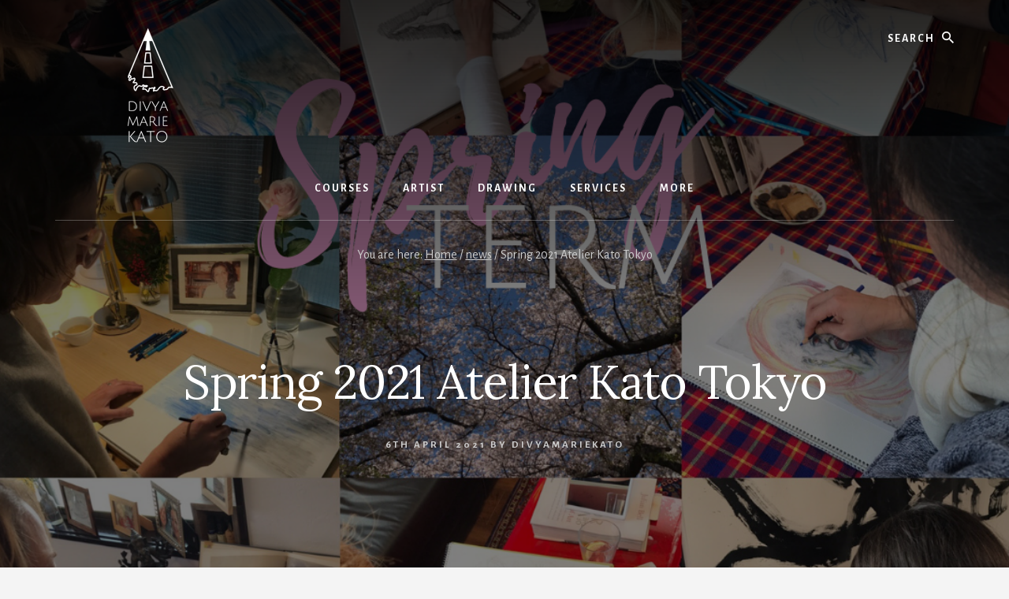

--- FILE ---
content_type: text/html; charset=UTF-8
request_url: https://www.divyamariekato.com/spring-2021-atelier-kato-tokyo/
body_size: 21549
content:
<!DOCTYPE html>
<html lang="en-GB">
<head >
<meta charset="UTF-8" />
<meta name="viewport" content="width=device-width, initial-scale=1" />
<title>Spring 2021 Atelier Kato Tokyo</title>
<meta name='robots' content='max-image-preview:large' />
	<style>img:is([sizes="auto" i], [sizes^="auto," i]) { contain-intrinsic-size: 3000px 1500px }</style>
	<link rel='dns-prefetch' href='//www.divyamariekato.com' />
<link rel='dns-prefetch' href='//fonts.googleapis.com' />
<link rel='dns-prefetch' href='//unpkg.com' />
<link rel="alternate" type="application/rss+xml" title="Divya Marie Kato. Tokyo-Based Artist. Drawing School Tokyo. &raquo; Feed" href="https://www.divyamariekato.com/feed/" />
<link rel="alternate" type="application/rss+xml" title="Divya Marie Kato. Tokyo-Based Artist. Drawing School Tokyo. &raquo; Comments Feed" href="https://www.divyamariekato.com/comments/feed/" />
<link rel="canonical" href="https://www.divyamariekato.com/spring-2021-atelier-kato-tokyo/" />
<script type="text/javascript">
/* <![CDATA[ */
window._wpemojiSettings = {"baseUrl":"https:\/\/s.w.org\/images\/core\/emoji\/16.0.1\/72x72\/","ext":".png","svgUrl":"https:\/\/s.w.org\/images\/core\/emoji\/16.0.1\/svg\/","svgExt":".svg","source":{"concatemoji":"https:\/\/www.divyamariekato.com\/wp-includes\/js\/wp-emoji-release.min.js?ver=eea3709411ad67887efac32f47f0238b"}};
/*! This file is auto-generated */
!function(s,n){var o,i,e;function c(e){try{var t={supportTests:e,timestamp:(new Date).valueOf()};sessionStorage.setItem(o,JSON.stringify(t))}catch(e){}}function p(e,t,n){e.clearRect(0,0,e.canvas.width,e.canvas.height),e.fillText(t,0,0);var t=new Uint32Array(e.getImageData(0,0,e.canvas.width,e.canvas.height).data),a=(e.clearRect(0,0,e.canvas.width,e.canvas.height),e.fillText(n,0,0),new Uint32Array(e.getImageData(0,0,e.canvas.width,e.canvas.height).data));return t.every(function(e,t){return e===a[t]})}function u(e,t){e.clearRect(0,0,e.canvas.width,e.canvas.height),e.fillText(t,0,0);for(var n=e.getImageData(16,16,1,1),a=0;a<n.data.length;a++)if(0!==n.data[a])return!1;return!0}function f(e,t,n,a){switch(t){case"flag":return n(e,"\ud83c\udff3\ufe0f\u200d\u26a7\ufe0f","\ud83c\udff3\ufe0f\u200b\u26a7\ufe0f")?!1:!n(e,"\ud83c\udde8\ud83c\uddf6","\ud83c\udde8\u200b\ud83c\uddf6")&&!n(e,"\ud83c\udff4\udb40\udc67\udb40\udc62\udb40\udc65\udb40\udc6e\udb40\udc67\udb40\udc7f","\ud83c\udff4\u200b\udb40\udc67\u200b\udb40\udc62\u200b\udb40\udc65\u200b\udb40\udc6e\u200b\udb40\udc67\u200b\udb40\udc7f");case"emoji":return!a(e,"\ud83e\udedf")}return!1}function g(e,t,n,a){var r="undefined"!=typeof WorkerGlobalScope&&self instanceof WorkerGlobalScope?new OffscreenCanvas(300,150):s.createElement("canvas"),o=r.getContext("2d",{willReadFrequently:!0}),i=(o.textBaseline="top",o.font="600 32px Arial",{});return e.forEach(function(e){i[e]=t(o,e,n,a)}),i}function t(e){var t=s.createElement("script");t.src=e,t.defer=!0,s.head.appendChild(t)}"undefined"!=typeof Promise&&(o="wpEmojiSettingsSupports",i=["flag","emoji"],n.supports={everything:!0,everythingExceptFlag:!0},e=new Promise(function(e){s.addEventListener("DOMContentLoaded",e,{once:!0})}),new Promise(function(t){var n=function(){try{var e=JSON.parse(sessionStorage.getItem(o));if("object"==typeof e&&"number"==typeof e.timestamp&&(new Date).valueOf()<e.timestamp+604800&&"object"==typeof e.supportTests)return e.supportTests}catch(e){}return null}();if(!n){if("undefined"!=typeof Worker&&"undefined"!=typeof OffscreenCanvas&&"undefined"!=typeof URL&&URL.createObjectURL&&"undefined"!=typeof Blob)try{var e="postMessage("+g.toString()+"("+[JSON.stringify(i),f.toString(),p.toString(),u.toString()].join(",")+"));",a=new Blob([e],{type:"text/javascript"}),r=new Worker(URL.createObjectURL(a),{name:"wpTestEmojiSupports"});return void(r.onmessage=function(e){c(n=e.data),r.terminate(),t(n)})}catch(e){}c(n=g(i,f,p,u))}t(n)}).then(function(e){for(var t in e)n.supports[t]=e[t],n.supports.everything=n.supports.everything&&n.supports[t],"flag"!==t&&(n.supports.everythingExceptFlag=n.supports.everythingExceptFlag&&n.supports[t]);n.supports.everythingExceptFlag=n.supports.everythingExceptFlag&&!n.supports.flag,n.DOMReady=!1,n.readyCallback=function(){n.DOMReady=!0}}).then(function(){return e}).then(function(){var e;n.supports.everything||(n.readyCallback(),(e=n.source||{}).concatemoji?t(e.concatemoji):e.wpemoji&&e.twemoji&&(t(e.twemoji),t(e.wpemoji)))}))}((window,document),window._wpemojiSettings);
/* ]]> */
</script>
<link rel='stylesheet' id='twb-open-sans-css' href='https://fonts.googleapis.com/css?family=Open+Sans%3A300%2C400%2C500%2C600%2C700%2C800&#038;display=swap&#038;ver=eea3709411ad67887efac32f47f0238b' type='text/css' media='all' />
<link rel='stylesheet' id='twb-global-css' href='https://www.divyamariekato.com/wp-content/plugins/wd-instagram-feed/booster/assets/css/global.css?ver=1.0.0' type='text/css' media='all' />
<link rel='stylesheet' id='essence-pro-css' href='https://www.divyamariekato.com/wp-content/themes/essence-pro/style.css?ver=1.1.0' type='text/css' media='all' />
<style id='essence-pro-inline-css' type='text/css'>
.has-custom-color {
	color: #be8100 !important;
}

.has-custom-background-color {
	background-color: #be8100 !important;
}

.content .wp-block-button .wp-block-button__link:focus,
.content .wp-block-button .wp-block-button__link:hover {
	background-color: #be8100 !important;
	color: #fff;
}

.entry-content .wp-block-pullquote.is-style-solid-color {
	background-color: #be8100;
}


		.single .content .entry-content > p:first-of-type {
			font-size: 26px;
			font-size: 2.6rem;
			letter-spacing: -0.7px;
		}

		
</style>
<style id='wp-emoji-styles-inline-css' type='text/css'>

	img.wp-smiley, img.emoji {
		display: inline !important;
		border: none !important;
		box-shadow: none !important;
		height: 1em !important;
		width: 1em !important;
		margin: 0 0.07em !important;
		vertical-align: -0.1em !important;
		background: none !important;
		padding: 0 !important;
	}
</style>
<link rel='stylesheet' id='wp-block-library-css' href='https://www.divyamariekato.com/wp-includes/css/dist/block-library/style.min.css?ver=eea3709411ad67887efac32f47f0238b' type='text/css' media='all' />
<style id='classic-theme-styles-inline-css' type='text/css'>
/*! This file is auto-generated */
.wp-block-button__link{color:#fff;background-color:#32373c;border-radius:9999px;box-shadow:none;text-decoration:none;padding:calc(.667em + 2px) calc(1.333em + 2px);font-size:1.125em}.wp-block-file__button{background:#32373c;color:#fff;text-decoration:none}
</style>
<style id='global-styles-inline-css' type='text/css'>
:root{--wp--preset--aspect-ratio--square: 1;--wp--preset--aspect-ratio--4-3: 4/3;--wp--preset--aspect-ratio--3-4: 3/4;--wp--preset--aspect-ratio--3-2: 3/2;--wp--preset--aspect-ratio--2-3: 2/3;--wp--preset--aspect-ratio--16-9: 16/9;--wp--preset--aspect-ratio--9-16: 9/16;--wp--preset--color--black: #000000;--wp--preset--color--cyan-bluish-gray: #abb8c3;--wp--preset--color--white: #ffffff;--wp--preset--color--pale-pink: #f78da7;--wp--preset--color--vivid-red: #cf2e2e;--wp--preset--color--luminous-vivid-orange: #ff6900;--wp--preset--color--luminous-vivid-amber: #fcb900;--wp--preset--color--light-green-cyan: #7bdcb5;--wp--preset--color--vivid-green-cyan: #00d084;--wp--preset--color--pale-cyan-blue: #8ed1fc;--wp--preset--color--vivid-cyan-blue: #0693e3;--wp--preset--color--vivid-purple: #9b51e0;--wp--preset--color--custom: #be8100;--wp--preset--gradient--vivid-cyan-blue-to-vivid-purple: linear-gradient(135deg,rgba(6,147,227,1) 0%,rgb(155,81,224) 100%);--wp--preset--gradient--light-green-cyan-to-vivid-green-cyan: linear-gradient(135deg,rgb(122,220,180) 0%,rgb(0,208,130) 100%);--wp--preset--gradient--luminous-vivid-amber-to-luminous-vivid-orange: linear-gradient(135deg,rgba(252,185,0,1) 0%,rgba(255,105,0,1) 100%);--wp--preset--gradient--luminous-vivid-orange-to-vivid-red: linear-gradient(135deg,rgba(255,105,0,1) 0%,rgb(207,46,46) 100%);--wp--preset--gradient--very-light-gray-to-cyan-bluish-gray: linear-gradient(135deg,rgb(238,238,238) 0%,rgb(169,184,195) 100%);--wp--preset--gradient--cool-to-warm-spectrum: linear-gradient(135deg,rgb(74,234,220) 0%,rgb(151,120,209) 20%,rgb(207,42,186) 40%,rgb(238,44,130) 60%,rgb(251,105,98) 80%,rgb(254,248,76) 100%);--wp--preset--gradient--blush-light-purple: linear-gradient(135deg,rgb(255,206,236) 0%,rgb(152,150,240) 100%);--wp--preset--gradient--blush-bordeaux: linear-gradient(135deg,rgb(254,205,165) 0%,rgb(254,45,45) 50%,rgb(107,0,62) 100%);--wp--preset--gradient--luminous-dusk: linear-gradient(135deg,rgb(255,203,112) 0%,rgb(199,81,192) 50%,rgb(65,88,208) 100%);--wp--preset--gradient--pale-ocean: linear-gradient(135deg,rgb(255,245,203) 0%,rgb(182,227,212) 50%,rgb(51,167,181) 100%);--wp--preset--gradient--electric-grass: linear-gradient(135deg,rgb(202,248,128) 0%,rgb(113,206,126) 100%);--wp--preset--gradient--midnight: linear-gradient(135deg,rgb(2,3,129) 0%,rgb(40,116,252) 100%);--wp--preset--font-size--small: 16px;--wp--preset--font-size--medium: 20px;--wp--preset--font-size--large: 22px;--wp--preset--font-size--x-large: 42px;--wp--preset--font-size--normal: 18px;--wp--preset--font-size--larger: 26px;--wp--preset--spacing--20: 0.44rem;--wp--preset--spacing--30: 0.67rem;--wp--preset--spacing--40: 1rem;--wp--preset--spacing--50: 1.5rem;--wp--preset--spacing--60: 2.25rem;--wp--preset--spacing--70: 3.38rem;--wp--preset--spacing--80: 5.06rem;--wp--preset--shadow--natural: 6px 6px 9px rgba(0, 0, 0, 0.2);--wp--preset--shadow--deep: 12px 12px 50px rgba(0, 0, 0, 0.4);--wp--preset--shadow--sharp: 6px 6px 0px rgba(0, 0, 0, 0.2);--wp--preset--shadow--outlined: 6px 6px 0px -3px rgba(255, 255, 255, 1), 6px 6px rgba(0, 0, 0, 1);--wp--preset--shadow--crisp: 6px 6px 0px rgba(0, 0, 0, 1);}:where(.is-layout-flex){gap: 0.5em;}:where(.is-layout-grid){gap: 0.5em;}body .is-layout-flex{display: flex;}.is-layout-flex{flex-wrap: wrap;align-items: center;}.is-layout-flex > :is(*, div){margin: 0;}body .is-layout-grid{display: grid;}.is-layout-grid > :is(*, div){margin: 0;}:where(.wp-block-columns.is-layout-flex){gap: 2em;}:where(.wp-block-columns.is-layout-grid){gap: 2em;}:where(.wp-block-post-template.is-layout-flex){gap: 1.25em;}:where(.wp-block-post-template.is-layout-grid){gap: 1.25em;}.has-black-color{color: var(--wp--preset--color--black) !important;}.has-cyan-bluish-gray-color{color: var(--wp--preset--color--cyan-bluish-gray) !important;}.has-white-color{color: var(--wp--preset--color--white) !important;}.has-pale-pink-color{color: var(--wp--preset--color--pale-pink) !important;}.has-vivid-red-color{color: var(--wp--preset--color--vivid-red) !important;}.has-luminous-vivid-orange-color{color: var(--wp--preset--color--luminous-vivid-orange) !important;}.has-luminous-vivid-amber-color{color: var(--wp--preset--color--luminous-vivid-amber) !important;}.has-light-green-cyan-color{color: var(--wp--preset--color--light-green-cyan) !important;}.has-vivid-green-cyan-color{color: var(--wp--preset--color--vivid-green-cyan) !important;}.has-pale-cyan-blue-color{color: var(--wp--preset--color--pale-cyan-blue) !important;}.has-vivid-cyan-blue-color{color: var(--wp--preset--color--vivid-cyan-blue) !important;}.has-vivid-purple-color{color: var(--wp--preset--color--vivid-purple) !important;}.has-black-background-color{background-color: var(--wp--preset--color--black) !important;}.has-cyan-bluish-gray-background-color{background-color: var(--wp--preset--color--cyan-bluish-gray) !important;}.has-white-background-color{background-color: var(--wp--preset--color--white) !important;}.has-pale-pink-background-color{background-color: var(--wp--preset--color--pale-pink) !important;}.has-vivid-red-background-color{background-color: var(--wp--preset--color--vivid-red) !important;}.has-luminous-vivid-orange-background-color{background-color: var(--wp--preset--color--luminous-vivid-orange) !important;}.has-luminous-vivid-amber-background-color{background-color: var(--wp--preset--color--luminous-vivid-amber) !important;}.has-light-green-cyan-background-color{background-color: var(--wp--preset--color--light-green-cyan) !important;}.has-vivid-green-cyan-background-color{background-color: var(--wp--preset--color--vivid-green-cyan) !important;}.has-pale-cyan-blue-background-color{background-color: var(--wp--preset--color--pale-cyan-blue) !important;}.has-vivid-cyan-blue-background-color{background-color: var(--wp--preset--color--vivid-cyan-blue) !important;}.has-vivid-purple-background-color{background-color: var(--wp--preset--color--vivid-purple) !important;}.has-black-border-color{border-color: var(--wp--preset--color--black) !important;}.has-cyan-bluish-gray-border-color{border-color: var(--wp--preset--color--cyan-bluish-gray) !important;}.has-white-border-color{border-color: var(--wp--preset--color--white) !important;}.has-pale-pink-border-color{border-color: var(--wp--preset--color--pale-pink) !important;}.has-vivid-red-border-color{border-color: var(--wp--preset--color--vivid-red) !important;}.has-luminous-vivid-orange-border-color{border-color: var(--wp--preset--color--luminous-vivid-orange) !important;}.has-luminous-vivid-amber-border-color{border-color: var(--wp--preset--color--luminous-vivid-amber) !important;}.has-light-green-cyan-border-color{border-color: var(--wp--preset--color--light-green-cyan) !important;}.has-vivid-green-cyan-border-color{border-color: var(--wp--preset--color--vivid-green-cyan) !important;}.has-pale-cyan-blue-border-color{border-color: var(--wp--preset--color--pale-cyan-blue) !important;}.has-vivid-cyan-blue-border-color{border-color: var(--wp--preset--color--vivid-cyan-blue) !important;}.has-vivid-purple-border-color{border-color: var(--wp--preset--color--vivid-purple) !important;}.has-vivid-cyan-blue-to-vivid-purple-gradient-background{background: var(--wp--preset--gradient--vivid-cyan-blue-to-vivid-purple) !important;}.has-light-green-cyan-to-vivid-green-cyan-gradient-background{background: var(--wp--preset--gradient--light-green-cyan-to-vivid-green-cyan) !important;}.has-luminous-vivid-amber-to-luminous-vivid-orange-gradient-background{background: var(--wp--preset--gradient--luminous-vivid-amber-to-luminous-vivid-orange) !important;}.has-luminous-vivid-orange-to-vivid-red-gradient-background{background: var(--wp--preset--gradient--luminous-vivid-orange-to-vivid-red) !important;}.has-very-light-gray-to-cyan-bluish-gray-gradient-background{background: var(--wp--preset--gradient--very-light-gray-to-cyan-bluish-gray) !important;}.has-cool-to-warm-spectrum-gradient-background{background: var(--wp--preset--gradient--cool-to-warm-spectrum) !important;}.has-blush-light-purple-gradient-background{background: var(--wp--preset--gradient--blush-light-purple) !important;}.has-blush-bordeaux-gradient-background{background: var(--wp--preset--gradient--blush-bordeaux) !important;}.has-luminous-dusk-gradient-background{background: var(--wp--preset--gradient--luminous-dusk) !important;}.has-pale-ocean-gradient-background{background: var(--wp--preset--gradient--pale-ocean) !important;}.has-electric-grass-gradient-background{background: var(--wp--preset--gradient--electric-grass) !important;}.has-midnight-gradient-background{background: var(--wp--preset--gradient--midnight) !important;}.has-small-font-size{font-size: var(--wp--preset--font-size--small) !important;}.has-medium-font-size{font-size: var(--wp--preset--font-size--medium) !important;}.has-large-font-size{font-size: var(--wp--preset--font-size--large) !important;}.has-x-large-font-size{font-size: var(--wp--preset--font-size--x-large) !important;}
:where(.wp-block-post-template.is-layout-flex){gap: 1.25em;}:where(.wp-block-post-template.is-layout-grid){gap: 1.25em;}
:where(.wp-block-columns.is-layout-flex){gap: 2em;}:where(.wp-block-columns.is-layout-grid){gap: 2em;}
:root :where(.wp-block-pullquote){font-size: 1.5em;line-height: 1.6;}
</style>
<link rel='stylesheet' id='essence-fonts-css' href='//fonts.googleapis.com/css?family=Alegreya+Sans%3A400%2C400i%2C700%7CLora%3A400%2C700&#038;ver=1.1.0' type='text/css' media='all' />
<link rel='stylesheet' id='ionicons-css' href='//unpkg.com/ionicons@4.1.2/dist/css/ionicons.min.css?ver=1.1.0' type='text/css' media='all' />
<link rel='stylesheet' id='essence-pro-gutenberg-css' href='https://www.divyamariekato.com/wp-content/themes/essence-pro/lib/gutenberg/front-end.css?ver=1.1.0' type='text/css' media='all' />
<script type="text/javascript" src="https://www.divyamariekato.com/wp-includes/js/jquery/jquery.min.js?ver=3.7.1" id="jquery-core-js"></script>
<script type="text/javascript" src="https://www.divyamariekato.com/wp-includes/js/jquery/jquery-migrate.min.js?ver=3.4.1" id="jquery-migrate-js"></script>
<script type="text/javascript" src="https://www.divyamariekato.com/wp-content/plugins/wd-instagram-feed/booster/assets/js/circle-progress.js?ver=1.2.2" id="twb-circle-js"></script>
<script type="text/javascript" id="twb-global-js-extra">
/* <![CDATA[ */
var twb = {"nonce":"b697a2b191","ajax_url":"https:\/\/www.divyamariekato.com\/wp-admin\/admin-ajax.php","plugin_url":"https:\/\/www.divyamariekato.com\/wp-content\/plugins\/wd-instagram-feed\/booster","href":"https:\/\/www.divyamariekato.com\/wp-admin\/admin.php?page=twb_instagram-feed"};
var twb = {"nonce":"b697a2b191","ajax_url":"https:\/\/www.divyamariekato.com\/wp-admin\/admin-ajax.php","plugin_url":"https:\/\/www.divyamariekato.com\/wp-content\/plugins\/wd-instagram-feed\/booster","href":"https:\/\/www.divyamariekato.com\/wp-admin\/admin.php?page=twb_instagram-feed"};
/* ]]> */
</script>
<script type="text/javascript" src="https://www.divyamariekato.com/wp-content/plugins/wd-instagram-feed/booster/assets/js/global.js?ver=1.0.0" id="twb-global-js"></script>
<link rel="https://api.w.org/" href="https://www.divyamariekato.com/wp-json/" /><link rel="alternate" title="JSON" type="application/json" href="https://www.divyamariekato.com/wp-json/wp/v2/posts/8588" /><link rel="EditURI" type="application/rsd+xml" title="RSD" href="https://www.divyamariekato.com/xmlrpc.php?rsd" />
<link rel="alternate" title="oEmbed (JSON)" type="application/json+oembed" href="https://www.divyamariekato.com/wp-json/oembed/1.0/embed?url=https%3A%2F%2Fwww.divyamariekato.com%2Fspring-2021-atelier-kato-tokyo%2F" />
<link rel="alternate" title="oEmbed (XML)" type="text/xml+oembed" href="https://www.divyamariekato.com/wp-json/oembed/1.0/embed?url=https%3A%2F%2Fwww.divyamariekato.com%2Fspring-2021-atelier-kato-tokyo%2F&#038;format=xml" />
<script type="text/javascript">
(function(url){
	if(/(?:Chrome\/26\.0\.1410\.63 Safari\/537\.31|WordfenceTestMonBot)/.test(navigator.userAgent)){ return; }
	var addEvent = function(evt, handler) {
		if (window.addEventListener) {
			document.addEventListener(evt, handler, false);
		} else if (window.attachEvent) {
			document.attachEvent('on' + evt, handler);
		}
	};
	var removeEvent = function(evt, handler) {
		if (window.removeEventListener) {
			document.removeEventListener(evt, handler, false);
		} else if (window.detachEvent) {
			document.detachEvent('on' + evt, handler);
		}
	};
	var evts = 'contextmenu dblclick drag dragend dragenter dragleave dragover dragstart drop keydown keypress keyup mousedown mousemove mouseout mouseover mouseup mousewheel scroll'.split(' ');
	var logHuman = function() {
		if (window.wfLogHumanRan) { return; }
		window.wfLogHumanRan = true;
		var wfscr = document.createElement('script');
		wfscr.type = 'text/javascript';
		wfscr.async = true;
		wfscr.src = url + '&r=' + Math.random();
		(document.getElementsByTagName('head')[0]||document.getElementsByTagName('body')[0]).appendChild(wfscr);
		for (var i = 0; i < evts.length; i++) {
			removeEvent(evts[i], logHuman);
		}
	};
	for (var i = 0; i < evts.length; i++) {
		addEvent(evts[i], logHuman);
	}
})('//www.divyamariekato.com/?wordfence_lh=1&hid=733358B6654962B0F6AFFC1945BA38F2');
</script><link rel="apple-touch-icon" sizes="180x180" href="/wp-content/uploads/fbrfg/apple-touch-icon.png?v=almQLEjdBL">
<link rel="icon" type="image/png" sizes="32x32" href="/wp-content/uploads/fbrfg/favicon-32x32.png?v=almQLEjdBL">
<link rel="icon" type="image/png" sizes="16x16" href="/wp-content/uploads/fbrfg/favicon-16x16.png?v=almQLEjdBL">
<link rel="manifest" href="/wp-content/uploads/fbrfg/manifest.json?v=almQLEjdBL">
<link rel="mask-icon" href="/wp-content/uploads/fbrfg/safari-pinned-tab.svg?v=almQLEjdBL" color="#5bbad5">
<link rel="shortcut icon" href="/wp-content/uploads/fbrfg/favicon.ico?v=almQLEjdBL">
<meta name="msapplication-config" content="/wp-content/uploads/fbrfg/browserconfig.xml?v=almQLEjdBL">
<meta name="theme-color" content="#ffffff"><link rel="pingback" href="https://www.divyamariekato.com/xmlrpc.php" />
<script>
  (function(i,s,o,g,r,a,m){i['GoogleAnalyticsObject']=r;i[r]=i[r]||function(){
  (i[r].q=i[r].q||[]).push(arguments)},i[r].l=1*new Date();a=s.createElement(o),
  m=s.getElementsByTagName(o)[0];a.async=1;a.src=g;m.parentNode.insertBefore(a,m)
  })(window,document,'script','https://www.google-analytics.com/analytics.js','ga');

  ga('create', 'UA-61695397-1', 'auto');
  ga('send', 'pageview');

</script><style type="text/css" id="gs-faq-critical">.gs-faq {padding: 5px 0;}.gs-faq__question {display: none;margin-top: 10px;text-align: left;white-space: normal;width: 100%;}.js .gs-faq__question {display: block;}.gs-faq__question:first-of-type {margin-top: 0;}.js .gs-faq__answer {display: none;padding: 5px;}.gs-faq__answer p:last-of-type {margin-bottom: 0;}.js .gs-faq__answer__heading {display: none;}.gs-faq__answer.no-animation.gs-faq--expanded {display: block;}</style><style type="text/css">.header-hero { background-image: linear-gradient(0deg, rgba(0,0,0,0.5) 50%, rgba(0,0,0,0.85) 100%), url(https://www.divyamariekato.com/wp-content/uploads/2021/04/Spring-Term-2019-1080x800.png); }</style><link rel="icon" href="https://www.divyamariekato.com/wp-content/uploads/2017/08/cropped-LOGOBigBW-2-32x32.png" sizes="32x32" />
<link rel="icon" href="https://www.divyamariekato.com/wp-content/uploads/2017/08/cropped-LOGOBigBW-2-192x192.png" sizes="192x192" />
<link rel="apple-touch-icon" href="https://www.divyamariekato.com/wp-content/uploads/2017/08/cropped-LOGOBigBW-2-180x180.png" />
<meta name="msapplication-TileImage" content="https://www.divyamariekato.com/wp-content/uploads/2017/08/cropped-LOGOBigBW-2-270x270.png" />
</head>
<body class="wp-singular post-template-default single single-post postid-8588 single-format-standard wp-custom-logo wp-embed-responsive wp-theme-genesis wp-child-theme-essence-pro custom-header header-image header-full-width content-sidebar genesis-breadcrumbs-visible header-menu no-off-screen-menu" itemscope itemtype="https://schema.org/WebPage"><div class="site-container"><ul class="genesis-skip-link"><li><a href="#hero-page-title" class="screen-reader-shortcut"> Skip to content</a></li><li><a href="#genesis-sidebar-primary" class="screen-reader-shortcut"> Skip to primary sidebar</a></li><li><a href="#after-content-featured" class="screen-reader-shortcut"> Skip to footer</a></li></ul><div class="header-hero"><header class="site-header" itemscope itemtype="https://schema.org/WPHeader"><div class="wrap"><div class="header-left"><form class="search-form" method="get" action="https://www.divyamariekato.com/" role="search" itemprop="potentialAction" itemscope itemtype="https://schema.org/SearchAction"><label class="search-form-label screen-reader-text" for="searchform-1">Search</label><input class="search-form-input" type="search" name="s" id="searchform-1" placeholder="Search" itemprop="query-input"><input class="search-form-submit" type="submit" value="Search"><meta content="https://www.divyamariekato.com/?s={s}" itemprop="target"></form></div><div class="title-area"><a href="https://www.divyamariekato.com/" class="custom-logo-link" rel="home"><img width="256" height="160" src="https://www.divyamariekato.com/wp-content/uploads/2019/04/cropped-600-x-160-DMK-Logo-3.png" class="custom-logo" alt="Divya Marie Kato. Tokyo-Based Artist. Drawing School Tokyo." decoding="async" /></a><p class="site-title" itemprop="headline"><a href="https://www.divyamariekato.com/">Divya Marie Kato. Tokyo-Based Artist. Drawing School Tokyo.</a></p><p class="site-description" itemprop="description">Tokyo-Based Artist. CEO Atelier Kato Tokyo. Founder, When In Doubt, Draw.</p></div><nav class="nav-primary" aria-label="Main" itemscope itemtype="https://schema.org/SiteNavigationElement" id="genesis-nav-primary"><div class="wrap"><ul id="menu-divya-marie-kato-main" class="menu genesis-nav-menu menu-primary js-superfish"><li id="menu-item-8941" class="menu-item menu-item-type-post_type menu-item-object-page menu-item-8941"><a target="_blank" href="https://www.divyamariekato.com/art-programmes/" itemprop="url"><span itemprop="name">Courses</span></a></li>
<li id="menu-item-6303" class="menu-item menu-item-type-post_type menu-item-object-page menu-item-6303"><a target="_blank" href="https://www.divyamariekato.com/praise-and-portfolio/" itemprop="url"><span itemprop="name">Artist</span></a></li>
<li id="menu-item-6639" class="menu-item menu-item-type-post_type menu-item-object-page menu-item-6639"><a target="_blank" href="https://www.divyamariekato.com/when-in-doubt-draw/" itemprop="url"><span itemprop="name">Drawing</span></a></li>
<li id="menu-item-3118" class="menu-item menu-item-type-post_type menu-item-object-page menu-item-3118"><a target="_blank" href="https://www.divyamariekato.com/services/" itemprop="url"><span itemprop="name">Services</span></a></li>
<li id="menu-item-3109" class="menu-item menu-item-type-post_type menu-item-object-page menu-item-has-children menu-item-3109"><a target="_blank" href="https://www.divyamariekato.com/praise-and-portfolio/" itemprop="url"><span itemprop="name">More</span></a>
<ul class="sub-menu">
	<li id="menu-item-5648" class="menu-item menu-item-type-post_type menu-item-object-page current_page_parent menu-item-5648"><a target="_blank" href="https://www.divyamariekato.com/divyas-blog/" itemprop="url"><span itemprop="name">News</span></a></li>
	<li id="menu-item-7024" class="menu-item menu-item-type-post_type menu-item-object-page menu-item-7024"><a target="_blank" href="https://www.divyamariekato.com/art-for-hope/" itemprop="url"><span itemprop="name">Art For Hope</span></a></li>
	<li id="menu-item-6944" class="menu-item menu-item-type-post_type menu-item-object-page menu-item-6944"><a target="_blank" href="https://www.divyamariekato.com/about/" itemprop="url"><span itemprop="name">New?</span></a></li>
	<li id="menu-item-8117" class="menu-item menu-item-type-post_type menu-item-object-page menu-item-has-children menu-item-8117"><a target="_blank" href="https://www.divyamariekato.com/the-big-draw-japan-2019/" itemprop="url"><span itemprop="name">Big Draw Japan</span></a>
	<ul class="sub-menu">
		<li id="menu-item-8192" class="menu-item menu-item-type-post_type menu-item-object-page menu-item-8192"><a target="_blank" href="https://www.divyamariekato.com/the-big-draw-japan-2019/" itemprop="url"><span itemprop="name">Big Draw Japan 2019</span></a></li>
		<li id="menu-item-8278" class="menu-item menu-item-type-post_type menu-item-object-page menu-item-8278"><a target="_blank" href="https://www.divyamariekato.com/the-big-draw-tokyo-2019/" itemprop="url"><span itemprop="name">Big Draw Tokyo 2019</span></a></li>
		<li id="menu-item-8235" class="menu-item menu-item-type-post_type menu-item-object-page menu-item-8235"><a target="_blank" href="https://www.divyamariekato.com/the-big-draw-kyoto-2019/" itemprop="url"><span itemprop="name">Big Draw Kyoto 2019</span></a></li>
		<li id="menu-item-7085" class="menu-item menu-item-type-post_type menu-item-object-page menu-item-7085"><a target="_blank" href="https://www.divyamariekato.com/the-big-draw-japan-2018/" itemprop="url"><span itemprop="name">Big Draw Japan-UK 2018</span></a></li>
		<li id="menu-item-7451" class="menu-item menu-item-type-post_type menu-item-object-post menu-item-7451"><a target="_blank" href="https://www.divyamariekato.com/the-big-draw-japan-uk-event-recap-2018/" itemprop="url"><span itemprop="name">Award Winning Japan-UK Big Draw 2018</span></a></li>
	</ul>
</li>
	<li id="menu-item-5610" class="menu-item menu-item-type-post_type menu-item-object-page menu-item-5610"><a target="_blank" href="https://www.divyamariekato.com/classes-workshops/" itemprop="url"><span itemprop="name">Classes &#038; Workshops</span></a></li>
	<li id="menu-item-8178" class="menu-item menu-item-type-post_type menu-item-object-page menu-item-8178"><a target="_blank" href="https://www.divyamariekato.com/dragons/" itemprop="url"><span itemprop="name">Dragons</span></a></li>
	<li id="menu-item-8481" class="menu-item menu-item-type-post_type menu-item-object-page menu-item-8481"><a target="_blank" href="https://www.divyamariekato.com/jolly-phonics-at-atelier-kato/" itemprop="url"><span itemprop="name">English</span></a></li>
	<li id="menu-item-7884" class="menu-item menu-item-type-post_type menu-item-object-page menu-item-7884"><a href="https://www.divyamariekato.com/refugees-international-japan-gala-2019/" itemprop="url"><span itemprop="name">FUNdraising Art</span></a></li>
	<li id="menu-item-6831" class="menu-item menu-item-type-post_type menu-item-object-page menu-item-has-children menu-item-6831"><a target="_blank" href="https://www.divyamariekato.com/celebrating-200-years-of-ruskin/" itemprop="url"><span itemprop="name">Ruskin 200</span></a>
	<ul class="sub-menu">
		<li id="menu-item-7259" class="menu-item menu-item-type-post_type menu-item-object-page menu-item-7259"><a target="_blank" href="https://www.divyamariekato.com/ruskin-calling-rsa-jfn/" itemprop="url"><span itemprop="name">Ruskin Calling:  RSA Japan Event</span></a></li>
	</ul>
</li>
	<li id="menu-item-3101" class="menu-item menu-item-type-post_type menu-item-object-page menu-item-3101"><a target="_blank" href="https://www.divyamariekato.com/why-draw/" itemprop="url"><span itemprop="name">Why Draw?</span></a></li>
	<li id="menu-item-6305" class="menu-item menu-item-type-post_type menu-item-object-page menu-item-6305"><a target="_blank" href="https://www.divyamariekato.com/divyas-drawings/" itemprop="url"><span itemprop="name">DMK Drawings</span></a></li>
</ul>
</li>
</ul></div></nav></div></header><div class="breadcrumb" itemscope itemtype="https://schema.org/BreadcrumbList">You are here: <span class="breadcrumb-link-wrap" itemprop="itemListElement" itemscope itemtype="https://schema.org/ListItem"><a class="breadcrumb-link" href="https://www.divyamariekato.com/" itemprop="item"><span class="breadcrumb-link-text-wrap" itemprop="name">Home</span></a><meta itemprop="position" content="1"></span> <span aria-label="breadcrumb separator">/</span> <span class="breadcrumb-link-wrap" itemprop="itemListElement" itemscope itemtype="https://schema.org/ListItem"><a class="breadcrumb-link" href="https://www.divyamariekato.com/category/news/" itemprop="item"><span class="breadcrumb-link-text-wrap" itemprop="name">news</span></a><meta itemprop="position" content="2"></span> <span aria-label="breadcrumb separator">/</span> Spring 2021 Atelier Kato Tokyo</div><div class="hero-page-title" id="hero-page-title"><div class="wrap"><header class="entry-header"><h1 class="entry-title" itemprop="headline">Spring 2021 Atelier Kato Tokyo</h1>
<p class="entry-meta"><time class="entry-time" itemprop="datePublished" datetime="2021-04-06T21:12:07+09:00">6th April 2021</time> By <span class="entry-author" itemprop="author" itemscope itemtype="https://schema.org/Person"><a href="https://www.divyamariekato.com/author/divyamariekato/" class="entry-author-link" rel="author" itemprop="url"><span class="entry-author-name" itemprop="name">divyamariekato</span></a></span>  </p></header></div></div></div><div class="site-inner"><div class="content-sidebar-wrap"><main class="content" id="genesis-content"><article class="post-8588 post type-post status-publish format-standard has-post-thumbnail category-news tag-art tag-art-blog tag-art-class-tokyo tag-art-classes tag-art-education tag-art-for-hope tag-art-therapy tag-artist tag-atelier-kato tag-atelier-kato-tokyo tag-contemporary-painting tag-contemporary-painting-tokyo tag-divya-marie-kato tag-dragon-painting tag-drawing tag-drawing-classes tag-drawing-classes-tokyo tag-japan tag-spring-sale tag-tokyo tag-when-in-doubt-draw entry" aria-label="Spring 2021 Atelier Kato Tokyo" itemref="hero-page-title" itemscope itemtype="https://schema.org/CreativeWork"><div class="entry-content" itemprop="text"><h1 style="text-align: center;"><img decoding="async" class="aligncenter wp-image-8590 size-large" src="https://www.divyamariekato.com/wp-content/uploads/2021/04/Spring-2021-News-1024x375.png" alt="" width="1024" height="375" srcset="https://www.divyamariekato.com/wp-content/uploads/2021/04/Spring-2021-News-1024x375.png 1024w, https://www.divyamariekato.com/wp-content/uploads/2021/04/Spring-2021-News-300x110.png 300w, https://www.divyamariekato.com/wp-content/uploads/2021/04/Spring-2021-News-768x282.png 768w, https://www.divyamariekato.com/wp-content/uploads/2021/04/Spring-2021-News-1536x563.png 1536w, https://www.divyamariekato.com/wp-content/uploads/2021/04/Spring-2021-News-2048x751.png 2048w" sizes="(max-width: 1024px) 100vw, 1024px" /></h1>
<h1><strong>Atelier Kato Spring/Summer 2021 </strong></h1>
<figure id="attachment_8592" aria-describedby="caption-attachment-8592" style="width: 300px" class="wp-caption alignright"><img loading="lazy" decoding="async" class="wp-image-8592 size-medium" src="https://www.divyamariekato.com/wp-content/uploads/2021/04/Ollie-Handprint-2021-300x300.png" alt="" width="300" height="300" srcset="https://www.divyamariekato.com/wp-content/uploads/2021/04/Ollie-Handprint-2021-300x300.png 300w, https://www.divyamariekato.com/wp-content/uploads/2021/04/Ollie-Handprint-2021-1024x1024.png 1024w, https://www.divyamariekato.com/wp-content/uploads/2021/04/Ollie-Handprint-2021-150x150.png 150w, https://www.divyamariekato.com/wp-content/uploads/2021/04/Ollie-Handprint-2021-768x768.png 768w, https://www.divyamariekato.com/wp-content/uploads/2021/04/Ollie-Handprint-2021.png 1080w" sizes="auto, (max-width: 300px) 100vw, 300px" /><figcaption id="caption-attachment-8592" class="wp-caption-text"><strong>Ollie&#8217;s first (primal scream) artwork, 2 months old </strong></figcaption></figure>
<p style="text-align: left;"><strong>Atelier Kato&#8217;s newest recruit, Ollie, is now 9 months old and enjoying meeting those of you who&#8217;ve visited recently!  Restrictions are still in place to stay as safe as possible, but we&#8217;re happy to be welcoming people back to the atelier again!</strong></p>
<p><img loading="lazy" decoding="async" class="size-medium wp-image-8601 alignleft" src="https://www.divyamariekato.com/wp-content/uploads/2021/04/Ollie-Sketch-April-2021-300x300.png" alt="" width="300" height="300" srcset="https://www.divyamariekato.com/wp-content/uploads/2021/04/Ollie-Sketch-April-2021-300x300.png 300w, https://www.divyamariekato.com/wp-content/uploads/2021/04/Ollie-Sketch-April-2021-1024x1024.png 1024w, https://www.divyamariekato.com/wp-content/uploads/2021/04/Ollie-Sketch-April-2021-150x150.png 150w, https://www.divyamariekato.com/wp-content/uploads/2021/04/Ollie-Sketch-April-2021-768x768.png 768w, https://www.divyamariekato.com/wp-content/uploads/2021/04/Ollie-Sketch-April-2021.png 1080w" sizes="auto, (max-width: 300px) 100vw, 300px" /></p>
<h3><strong>*** Current Term Fully Booked: Registration Open For Autumn Term Classes ***</strong></h3>
<h4 style="text-align: left;"><strong>Our waiting list was full at the start of the year as I came off maternity leave, but registration is now open for Autumn Term.  To </strong><strong>place your name on the waiting list for Autumn Term please see below:</strong></h4>
<h2><strong>Classes 2021 &amp; Art Class Gift Vouchers</strong></h2>
<p style="text-align: center;"><img loading="lazy" decoding="async" class="aligncenter wp-image-8591 size-large" src="https://www.divyamariekato.com/wp-content/uploads/2021/04/Spring-Term-2019-1024x1024.png" alt="" width="1024" height="1024" srcset="https://www.divyamariekato.com/wp-content/uploads/2021/04/Spring-Term-2019-1024x1024.png 1024w, https://www.divyamariekato.com/wp-content/uploads/2021/04/Spring-Term-2019-300x300.png 300w, https://www.divyamariekato.com/wp-content/uploads/2021/04/Spring-Term-2019-150x150.png 150w, https://www.divyamariekato.com/wp-content/uploads/2021/04/Spring-Term-2019-768x768.png 768w, https://www.divyamariekato.com/wp-content/uploads/2021/04/Spring-Term-2019.png 1080w" sizes="auto, (max-width: 1024px) 100vw, 1024px" /></p>
<h3><strong>Our waiting list is already filling up for classes for Autumn Term 2021, so if you&#8217;d like to reserve a place or gift drawing classes for someone special, please email: info@divyamariekato.com</strong> <strong>in advance so we can book you in.</strong></h3>
<h3><strong>More news for you below, including a sale of artwork at the studio &#8211; couldn&#8217;t have an exhibition last year!  Enquiries and to arrange a viewing: info@divyamariekato.com</strong></h3>
<figure id="attachment_8350" aria-describedby="caption-attachment-8350" style="width: 1024px" class="wp-caption aligncenter"><img loading="lazy" decoding="async" class="wp-image-8350 size-large" src="https://www.divyamariekato.com/wp-content/uploads/2019/11/Hope-Autumn-Toptia-1024x683.jpg" alt="" width="1024" height="683" /><figcaption id="caption-attachment-8350" class="wp-caption-text"><strong>Atelier Kato Artwork Spring Sale 2021. PC: Toptia Photography </strong></figcaption></figure>
<h3><strong>Take care, stay well and best wishes from Tokyo for a happy summer!</strong></h3>
<p><strong>Divya, Masa &amp; Ollie Kato x</strong></p>
<p><img loading="lazy" decoding="async" class="aligncenter wp-image-8594 size-large" src="https://www.divyamariekato.com/wp-content/uploads/2021/04/Ollie-Spring-2021-1024x1024.png" alt="" width="1024" height="1024" srcset="https://www.divyamariekato.com/wp-content/uploads/2021/04/Ollie-Spring-2021-1024x1024.png 1024w, https://www.divyamariekato.com/wp-content/uploads/2021/04/Ollie-Spring-2021-300x300.png 300w, https://www.divyamariekato.com/wp-content/uploads/2021/04/Ollie-Spring-2021-150x150.png 150w, https://www.divyamariekato.com/wp-content/uploads/2021/04/Ollie-Spring-2021-768x768.png 768w, https://www.divyamariekato.com/wp-content/uploads/2021/04/Ollie-Spring-2021.png 1080w" sizes="auto, (max-width: 1024px) 100vw, 1024px" /></p>
<p>&nbsp;</p>
<p>********************************</p>
<h2><strong>Autumn Term Art Classes 2021</strong></h2>
<div id='gallery-1' class='gallery galleryid-8588 gallery-columns-3 gallery-size-medium'><figure class='gallery-item'>
			<div class='gallery-icon landscape'>
				<img loading="lazy" decoding="async" width="300" height="300" src="https://www.divyamariekato.com/wp-content/uploads/2019/01/Draw-With-A-Friend-2019-300x300.png" class="attachment-medium size-medium" alt="" srcset="https://www.divyamariekato.com/wp-content/uploads/2019/01/Draw-With-A-Friend-2019-300x300.png 300w, https://www.divyamariekato.com/wp-content/uploads/2019/01/Draw-With-A-Friend-2019-150x150.png 150w, https://www.divyamariekato.com/wp-content/uploads/2019/01/Draw-With-A-Friend-2019-768x768.png 768w, https://www.divyamariekato.com/wp-content/uploads/2019/01/Draw-With-A-Friend-2019-1024x1024.png 1024w, https://www.divyamariekato.com/wp-content/uploads/2019/01/Draw-With-A-Friend-2019-800x800.png 800w, https://www.divyamariekato.com/wp-content/uploads/2019/01/Draw-With-A-Friend-2019.png 1080w" sizes="auto, (max-width: 300px) 100vw, 300px" />
			</div></figure><figure class='gallery-item'>
			<div class='gallery-icon landscape'>
				<img loading="lazy" decoding="async" width="300" height="300" src="https://www.divyamariekato.com/wp-content/uploads/2019/01/Classes-Workshops-2019-300x300.png" class="attachment-medium size-medium" alt="" aria-describedby="gallery-1-7578" srcset="https://www.divyamariekato.com/wp-content/uploads/2019/01/Classes-Workshops-2019-300x300.png 300w, https://www.divyamariekato.com/wp-content/uploads/2019/01/Classes-Workshops-2019-150x150.png 150w, https://www.divyamariekato.com/wp-content/uploads/2019/01/Classes-Workshops-2019-768x768.png 768w, https://www.divyamariekato.com/wp-content/uploads/2019/01/Classes-Workshops-2019-1024x1024.png 1024w, https://www.divyamariekato.com/wp-content/uploads/2019/01/Classes-Workshops-2019-800x800.png 800w, https://www.divyamariekato.com/wp-content/uploads/2019/01/Classes-Workshops-2019.png 1080w" sizes="auto, (max-width: 300px) 100vw, 300px" />
			</div>
				<figcaption class='wp-caption-text gallery-caption' id='gallery-1-7578'>
				Drawing Class Tokyo
				</figcaption></figure><figure class='gallery-item'>
			<div class='gallery-icon landscape'>
				<img loading="lazy" decoding="async" width="300" height="300" src="https://www.divyamariekato.com/wp-content/uploads/2019/01/Draw-Alone-2019-Come-As-You-Are--300x300.png" class="attachment-medium size-medium" alt="" srcset="https://www.divyamariekato.com/wp-content/uploads/2019/01/Draw-Alone-2019-Come-As-You-Are--300x300.png 300w, https://www.divyamariekato.com/wp-content/uploads/2019/01/Draw-Alone-2019-Come-As-You-Are--150x150.png 150w, https://www.divyamariekato.com/wp-content/uploads/2019/01/Draw-Alone-2019-Come-As-You-Are--768x768.png 768w, https://www.divyamariekato.com/wp-content/uploads/2019/01/Draw-Alone-2019-Come-As-You-Are--1024x1024.png 1024w, https://www.divyamariekato.com/wp-content/uploads/2019/01/Draw-Alone-2019-Come-As-You-Are--800x800.png 800w, https://www.divyamariekato.com/wp-content/uploads/2019/01/Draw-Alone-2019-Come-As-You-Are-.png 1080w" sizes="auto, (max-width: 300px) 100vw, 300px" />
			</div></figure>
		</div>

<h3><strong>First graders to graduates, returnees to retirees, drawing is for everyone and I believe everyone can! </strong></h3>
<p><strong>Atelier Kato is proud to have welcomed students from all over the world, from many different backgrounds and professions and looks forward to welcoming you!</strong></p>
<h4><strong>Whatever your age or level, </strong><a href="https://www.divyamariekato.com/when-in-doubt-draw/" target="_blank" rel="noopener noreferrer"><strong>come join our art foundation course!</strong> </a></h4>
<p><strong>Guiding you through pencil, ink, colour, portraits and more, come discover what drawing can do for you!</strong></p>
<p style="text-align: center;"><strong>*** To register and for more information, please email:  info@divyamariekato.com ***</strong></p>
<p style="text-align: center;"><iframe loading="lazy" src="https://www.youtube.com/embed/DYOP4p4aGSA" width="560" height="315" frameborder="0" allowfullscreen="allowfullscreen" data-mce-fragment="1"></iframe></p>
<h4 style="text-align: center;"><a href="https://youtu.be/DYOP4p4aGSA" target="_blank" rel="noopener noreferrer"><strong>Divya&#8217;s Art Foundation Course:  Click For Video</strong></a></h4>
<p>**********************************</p>
<h3><strong>Not In Japan?  No worries!</strong></h3>
<p>Check out my signature drawing programme, <strong>When In Doubt, Draw</strong>, and the <strong>free mini Sketch Sesh course</strong> in my <a href="https://when-in-doubt-draw.teachable.com/" target="_blank" rel="noopener noreferrer"><strong>Online Drawing School</strong></a></p>
<figure id="attachment_6778" aria-describedby="caption-attachment-6778" style="width: 1024px" class="wp-caption aligncenter"><a href="https://when-in-doubt-draw.teachable.com/" target="_blank" rel="noopener noreferrer"><img loading="lazy" decoding="async" class="wp-image-6778 size-large" src="https://www.divyamariekato.com/wp-content/uploads/2018/06/Screen-Shot-2018-06-10-at-12.29.20-AM-1024x386.png" alt="" width="1024" height="386" srcset="https://www.divyamariekato.com/wp-content/uploads/2018/06/Screen-Shot-2018-06-10-at-12.29.20-AM-1024x386.png 1024w, https://www.divyamariekato.com/wp-content/uploads/2018/06/Screen-Shot-2018-06-10-at-12.29.20-AM-300x113.png 300w, https://www.divyamariekato.com/wp-content/uploads/2018/06/Screen-Shot-2018-06-10-at-12.29.20-AM-768x289.png 768w, https://www.divyamariekato.com/wp-content/uploads/2018/06/Screen-Shot-2018-06-10-at-12.29.20-AM.png 1232w" sizes="auto, (max-width: 1024px) 100vw, 1024px" /></a><figcaption id="caption-attachment-6778" class="wp-caption-text"><strong>Divya&#8217;s Online Drawing School</strong></figcaption></figure>
<h3 style="text-align: center;"><a title="Winter 2019, Divya Marie Kato" href="https://www.divyamariekato.com/when-in-doubt-draw/" target="_blank" rel="noopener noreferrer" data-cke-saved-href="https://www.divyamariekato.com/winter-2019/"><strong>Details</strong></a></h3>
<p>***************************************</p>
<h1><strong>Atelier Kato Artwork Sale</strong></h1>
<h1 style="text-align: center;"><img loading="lazy" decoding="async" class="size-medium wp-image-8295 alignleft" src="https://www.divyamariekato.com/wp-content/uploads/2019/11/DMK-Autumn-2019-225x300.jpg" alt="" width="225" height="300" srcset="https://www.divyamariekato.com/wp-content/uploads/2019/11/DMK-Autumn-2019-225x300.jpg 225w, https://www.divyamariekato.com/wp-content/uploads/2019/11/DMK-Autumn-2019-768x1026.jpg 768w, https://www.divyamariekato.com/wp-content/uploads/2019/11/DMK-Autumn-2019-766x1024.jpg 766w, https://www.divyamariekato.com/wp-content/uploads/2019/11/DMK-Autumn-2019.jpg 958w" sizes="auto, (max-width: 225px) 100vw, 225px" /></h1>
<p>&nbsp;</p>
<h3 style="text-align: center;">Couldn&#8217;t have an exhibition last year!  To view available artwork (will keep PDF updated) please click on the link below and to arrange a viewing please email:</h3>
<h3 style="text-align: center;"><strong>info@divyamariekato.com</strong></h3>
<h3 style="text-align: center;"><a href="https://drive.google.com/file/d/1WJkDkpc7ysrt9J_Ny_umasoymeGzYmeh/view?usp=sharing" target="_blank" rel="noopener">Link To Paintings</a></h3>
<h3 style="text-align: center;"><a href="https://www.divyamariekato.com/praise-and-portfolio/" target="_blank" rel="noopener">Portfolio Here</a></h3>
<p>&nbsp;</p>
<p>*****************************************</p>
<h3><strong>Art For Hope</strong></h3>
<p><img loading="lazy" decoding="async" class="aligncenter wp-image-8545 size-large" src="https://www.divyamariekato.com/wp-content/uploads/2020/10/Cave-Painting-In-Our-Time-2020-e1601981818447-605x1024.png" alt="" width="605" height="1024" srcset="https://www.divyamariekato.com/wp-content/uploads/2020/10/Cave-Painting-In-Our-Time-2020-e1601981818447-605x1024.png 605w, https://www.divyamariekato.com/wp-content/uploads/2020/10/Cave-Painting-In-Our-Time-2020-e1601981818447-177x300.png 177w, https://www.divyamariekato.com/wp-content/uploads/2020/10/Cave-Painting-In-Our-Time-2020-e1601981818447.png 720w" sizes="auto, (max-width: 605px) 100vw, 605px" /></p>
<figure id="attachment_8544" aria-describedby="caption-attachment-8544" style="width: 679px" class="wp-caption aligncenter"><img loading="lazy" decoding="async" class="wp-image-8544 size-large" src="https://www.divyamariekato.com/wp-content/uploads/2020/10/Kerala-Painting-Women-Working-679x1024.jpeg" alt="" width="679" height="1024" srcset="https://www.divyamariekato.com/wp-content/uploads/2020/10/Kerala-Painting-Women-Working-679x1024.jpeg 679w, https://www.divyamariekato.com/wp-content/uploads/2020/10/Kerala-Painting-Women-Working-199x300.jpeg 199w, https://www.divyamariekato.com/wp-content/uploads/2020/10/Kerala-Painting-Women-Working-768x1158.jpeg 768w, https://www.divyamariekato.com/wp-content/uploads/2020/10/Kerala-Painting-Women-Working.jpeg 849w" sizes="auto, (max-width: 679px) 100vw, 679px" /><figcaption id="caption-attachment-8544" class="wp-caption-text"><strong>My Mother And Mothers In The Neighbourhood by Anujath Vinayal</strong></figcaption></figure>
<h3 style="text-align: center;">To listen to the Cave Art programme and read about this painting done by a student in Kerala, India, head over to our Art For Hope page where you&#8217;ll also find even more inspiring art stories!</h3>
<h3 style="text-align: center;"><a href="https://www.divyamariekato.com/art-for-hope/" target="_blank" rel="noopener noreferrer"><strong>Art For Hope</strong></a></h3>
<h3>****************</h3>
<h3><strong>Songs Of Hope &amp; Freedom for Refugees Empowerment International</strong></h3>
<p><img loading="lazy" decoding="async" class="aligncenter wp-image-8547 size-large" src="https://www.divyamariekato.com/wp-content/uploads/2020/10/Screen-Shot-2020-10-04-at-5.27.55-PM-1024x513.png" alt="" width="1024" height="513" srcset="https://www.divyamariekato.com/wp-content/uploads/2020/10/Screen-Shot-2020-10-04-at-5.27.55-PM-1024x513.png 1024w, https://www.divyamariekato.com/wp-content/uploads/2020/10/Screen-Shot-2020-10-04-at-5.27.55-PM-300x150.png 300w, https://www.divyamariekato.com/wp-content/uploads/2020/10/Screen-Shot-2020-10-04-at-5.27.55-PM-768x385.png 768w, https://www.divyamariekato.com/wp-content/uploads/2020/10/Screen-Shot-2020-10-04-at-5.27.55-PM-800x400.png 800w, https://www.divyamariekato.com/wp-content/uploads/2020/10/Screen-Shot-2020-10-04-at-5.27.55-PM.png 1352w" sizes="auto, (max-width: 1024px) 100vw, 1024px" /></p>
<p style="text-align: center;"><a href="https://drive.google.com/file/d/1E0Wbw7hRwK5lb4bvAQnO32ehmH73K7x1/view?usp=sharing" target="_blank" rel="noopener noreferrer"><img loading="lazy" decoding="async" class="aligncenter wp-image-8527 size-large" src="https://www.divyamariekato.com/wp-content/uploads/2020/06/Screen-Shot-2020-06-20-at-3.35.44-PM-1024x606.png" alt="" width="1024" height="606" srcset="https://www.divyamariekato.com/wp-content/uploads/2020/06/Screen-Shot-2020-06-20-at-3.35.44-PM-1024x606.png 1024w, https://www.divyamariekato.com/wp-content/uploads/2020/06/Screen-Shot-2020-06-20-at-3.35.44-PM-300x178.png 300w, https://www.divyamariekato.com/wp-content/uploads/2020/06/Screen-Shot-2020-06-20-at-3.35.44-PM-768x455.png 768w, https://www.divyamariekato.com/wp-content/uploads/2020/06/Screen-Shot-2020-06-20-at-3.35.44-PM.png 1250w" sizes="auto, (max-width: 1024px) 100vw, 1024px" /></a></p>
<h3 style="text-align: center;"><a href="https://drive.google.com/file/d/1E0Wbw7hRwK5lb4bvAQnO32ehmH73K7x1/view?usp=sharing" target="_blank" rel="noopener noreferrer"><strong>Click Here To Listen!</strong></a></h3>
<p><strong>Celebrating with music! </strong> An online event led by my wonderful friend, Anneliese Nakahara-Knight to support refugees all over the world! <strong> </strong></p>
<p><strong>A big thank you to everyone who joined and if you couldn&#8217;t, please consider making a donation to <a href="https://rij-npo.org/en/" target="_blank" rel="noopener noreferrer">Refugees Empowerment International</a></strong></p>
<p>*************************</p>
<h3><strong>Interview With Joy Walsh</strong></h3>
<p style="text-align: center;"><iframe loading="lazy" src="https://www.youtube.com/embed/ANXSt3peEYs" width="560" height="315" frameborder="0" allowfullscreen="allowfullscreen" data-mce-fragment="1"></iframe></p>
<h3 style="text-align: center;"><a href="https://youtu.be/ANXSt3peEYs" target="_blank" rel="noopener noreferrer">Watch The Interview</a></h3>
<p>*************************************</p>
<h3><strong>English Classes</strong></h3>
<p style="text-align: center;"><img loading="lazy" decoding="async" class="aligncenter wp-image-8471 size-large" src="https://www.divyamariekato.com/wp-content/uploads/2020/03/Jolly-Phonics-Atelier-Kato-2020-1024x1024.png" alt="" width="1024" height="1024" srcset="https://www.divyamariekato.com/wp-content/uploads/2020/03/Jolly-Phonics-Atelier-Kato-2020-1024x1024.png 1024w, https://www.divyamariekato.com/wp-content/uploads/2020/03/Jolly-Phonics-Atelier-Kato-2020-150x150.png 150w, https://www.divyamariekato.com/wp-content/uploads/2020/03/Jolly-Phonics-Atelier-Kato-2020-300x300.png 300w, https://www.divyamariekato.com/wp-content/uploads/2020/03/Jolly-Phonics-Atelier-Kato-2020-768x768.png 768w, https://www.divyamariekato.com/wp-content/uploads/2020/03/Jolly-Phonics-Atelier-Kato-2020.png 1080w" sizes="auto, (max-width: 1024px) 100vw, 1024px" /></p>
<h3 style="text-align: center;"><strong>Kids Classes &amp; Adult Conversation</strong></h3>
<h3 style="text-align: center;"><a href="https://www.divyamariekato.com/jolly-phonics-at-atelier-kato/" target="_blank" rel="noopener noreferrer"><strong>Details</strong></a></h3>
<p>*********************************</p>
<h3><strong>The Big Draw Japan 2021  </strong></h3>
<p style="text-align: center;"><strong>*** Due to current events, we didn&#8217;t conduct a Big Draw Japan last year as we think the best part about it is getting together to draw in person!  That said, we&#8217;re seeing what&#8217;s possible for 2021 (when our newest arrival may be able to contribute a few scribbles too!) and will keep you posted! ***</strong></p>
<p>Watch this space to join our award-winning, flagship event <a href="https://www.divyamariekato.com/the-big-draw-japan-2019/" target="_blank" rel="noopener noreferrer">The Big Draw Japan Festival</a> and be part of the world&#8217;s biggest drawing festival here in Japan!<strong> </strong></p>
<div id='gallery-2' class='gallery galleryid-8588 gallery-columns-4 gallery-size-medium'><figure class='gallery-item'>
			<div class='gallery-icon landscape'>
				<img loading="lazy" decoding="async" width="300" height="200" src="https://www.divyamariekato.com/wp-content/uploads/2019/09/Mural-4-300x200.jpg" class="attachment-medium size-medium" alt="" srcset="https://www.divyamariekato.com/wp-content/uploads/2019/09/Mural-4-300x200.jpg 300w, https://www.divyamariekato.com/wp-content/uploads/2019/09/Mural-4-768x512.jpg 768w, https://www.divyamariekato.com/wp-content/uploads/2019/09/Mural-4-1024x683.jpg 1024w" sizes="auto, (max-width: 300px) 100vw, 300px" />
			</div></figure><figure class='gallery-item'>
			<div class='gallery-icon landscape'>
				<img loading="lazy" decoding="async" width="300" height="169" src="https://www.divyamariekato.com/wp-content/uploads/2019/09/Big-Draw-Kyoto-2019-300x169.png" class="attachment-medium size-medium" alt="" srcset="https://www.divyamariekato.com/wp-content/uploads/2019/09/Big-Draw-Kyoto-2019-300x169.png 300w, https://www.divyamariekato.com/wp-content/uploads/2019/09/Big-Draw-Kyoto-2019-768x432.png 768w, https://www.divyamariekato.com/wp-content/uploads/2019/09/Big-Draw-Kyoto-2019-1024x576.png 1024w, https://www.divyamariekato.com/wp-content/uploads/2019/09/Big-Draw-Kyoto-2019.png 1280w" sizes="auto, (max-width: 300px) 100vw, 300px" />
			</div></figure><figure class='gallery-item'>
			<div class='gallery-icon landscape'>
				<img loading="lazy" decoding="async" width="300" height="225" src="https://www.divyamariekato.com/wp-content/uploads/2019/10/IMG_8709-300x225.jpg" class="attachment-medium size-medium" alt="" srcset="https://www.divyamariekato.com/wp-content/uploads/2019/10/IMG_8709-300x225.jpg 300w, https://www.divyamariekato.com/wp-content/uploads/2019/10/IMG_8709-768x575.jpg 768w, https://www.divyamariekato.com/wp-content/uploads/2019/10/IMG_8709-1024x766.jpg 1024w, https://www.divyamariekato.com/wp-content/uploads/2019/10/IMG_8709.jpg 1280w" sizes="auto, (max-width: 300px) 100vw, 300px" />
			</div></figure><figure class='gallery-item'>
			<div class='gallery-icon landscape'>
				<img loading="lazy" decoding="async" width="300" height="169" src="https://www.divyamariekato.com/wp-content/uploads/2019/10/Big-Draw-Tokyo-YouTube-2019-300x169.png" class="attachment-medium size-medium" alt="" srcset="https://www.divyamariekato.com/wp-content/uploads/2019/10/Big-Draw-Tokyo-YouTube-2019-300x169.png 300w, https://www.divyamariekato.com/wp-content/uploads/2019/10/Big-Draw-Tokyo-YouTube-2019-768x432.png 768w, https://www.divyamariekato.com/wp-content/uploads/2019/10/Big-Draw-Tokyo-YouTube-2019-1024x576.png 1024w, https://www.divyamariekato.com/wp-content/uploads/2019/10/Big-Draw-Tokyo-YouTube-2019.png 1280w" sizes="auto, (max-width: 300px) 100vw, 300px" />
			</div></figure>
		</div>

<h3>************</h3>
<h3><strong>Stay in touch!</strong></h3>
<h3 style="text-align: center;"><strong>info@divyamariekato.com</strong></h3>
<p>Take care &amp; stay well,<br />
Divya &amp; Masahiro Kato<br />
Atelier Kato Tokyo</p>
<p>**********************************</p>
<h3><strong>Divya Marie Kato, Atelier Kato Tokyo</strong></h3>
<figure id="attachment_7676" aria-describedby="caption-attachment-7676" style="width: 300px" class="wp-caption alignleft"><img loading="lazy" decoding="async" class="wp-image-7676 size-medium" src="https://www.divyamariekato.com/wp-content/uploads/2019/03/DMK-Profile-A-UN-2019-300x300.png" alt="Divya Marie Kato, Artist &amp; CEO Atelier Kato Tokyo" width="300" height="300" srcset="https://www.divyamariekato.com/wp-content/uploads/2019/03/DMK-Profile-A-UN-2019-300x300.png 300w, https://www.divyamariekato.com/wp-content/uploads/2019/03/DMK-Profile-A-UN-2019-150x150.png 150w, https://www.divyamariekato.com/wp-content/uploads/2019/03/DMK-Profile-A-UN-2019-768x768.png 768w, https://www.divyamariekato.com/wp-content/uploads/2019/03/DMK-Profile-A-UN-2019-1024x1024.png 1024w, https://www.divyamariekato.com/wp-content/uploads/2019/03/DMK-Profile-A-UN-2019-800x800.png 800w, https://www.divyamariekato.com/wp-content/uploads/2019/03/DMK-Profile-A-UN-2019.png 1080w" sizes="auto, (max-width: 300px) 100vw, 300px" /><figcaption id="caption-attachment-7676" class="wp-caption-text">Divya Marie Kato, Artist &amp; CEO Atelier Kato Tokyo</figcaption></figure>
<p>Artist, Drawing Teacher, Creator, When In Doubt, Draw drawing programme, Founder, Atelier Kato Tokyo and The Big Draw Japan. Paris-born, Tokyo-based, British Indian artist and educator working in Japan since 2005.</p>
<p>Fellow of The Royal Society of Arts, Companion of The Guild of St. George and passionate advocate of drawing.</p>
<h6 style="text-align: center;">***************************************</h6>
<h4><strong>Drawing For Work, Life &amp; Play</strong></h4>
<p>Drawing Classes, Atelier Kato Tokyo | <strong><a href="https://www.divyamariekato.com/when-in-doubt-draw/" target="_blank" rel="noopener noreferrer">INFO</a></strong></p>
<p>The Big Draw Japan Drawing Festival | <a href="https://www.divyamariekato.com/the-big-draw-japan-2019/" target="_blank" rel="noopener noreferrer">INFO</a></p>
<p>Divya&#8217;s Online Drawing School | <strong><a href="https://www.divyamariekato.com/when-in-doubt-draw/" target="_blank" rel="noopener noreferrer">INFO</a></strong></p>
<p>Fundraising Paintings | <a href="https://www.divyamariekato.com/art-for-hope/" target="_blank" rel="noopener noreferrer">INFO</a></p>
<p>Art For Hope Stories | <a href="https://www.divyamariekato.com/art-for-hope/" target="_blank" rel="noopener noreferrer">INFO</a></p>
<p>Divya&#8217;s Portfolio | <strong><a href="https://www.divyamariekato.com/praise-and-portfolio/" target="_blank" rel="noopener noreferrer">INFO</a></strong></p>
<p>Services | <strong> <a href="https://www.divyamariekato.com/services/" target="_blank" rel="noopener noreferrer">INFO</a></strong></p>
<h5 style="text-align: center;">*****************************************</h5>
<h3 style="text-align: center;"><strong>info@divyamariekato.com</strong></h3>
<h5 style="text-align: center;">******************************************</h5>
<p style="text-align: center;">    <div id="wdi_feed_0" class="wdi_feed_main_container wdi_layout_th wdi_feed_theme_1 wdi_feed_thumbnail_1"  >
      <div class="wdi_js_error">Something is wrong.<br /></div><div class="wdi_token_error wdi_hidden">Instagram token error.</div><div class="wdi_private_feed_error wdi_hidden"><span></span></div><div class="wdi_check_fontawesome wdi_hidden"><i></i></div>      <div id="wdi_spider_popup_loading_0" class="wdi_spider_popup_loading"></div>
      <div id="wdi_spider_popup_overlay_0" class="wdi_spider_popup_overlay" onclick="wdi_spider_destroypopup(1000)"></div>
      <div class="wdi_feed_container">
        <div class="wdi_feed_info">
          <div id="wdi_feed_0_header" class='wdi_feed_header'></div>
          <div id="wdi_feed_0_users" class='wdi_feed_users'>
                  <div class="wdi_single_user">
        <div class="wdi_header_user_text ">
                                  <h3 onclick="window.open('//instagram.com/divyamariekato','_blank')">divyamariekato</h3>
                                <div class="wdi_user_controls">
              <div class="wdi_follow_btn"
                   onclick="window.open('//instagram.com/divyamariekato','_blank')">
                <span>Follow</span>
              </div>
            </div>
                                      </div>
      </div>
      <div class="wdi_clear"></div>
                </div>
        </div>
                  <div id="wdi_pagination" class="wdi_pagination wdi_hidden">
            <div class="wdi_pagination_container">
              <i id="wdi_first_page" title="First Page" class="tenweb-i tenweb-i-step-backward wdi_pagination_ctrl wdi_disabled"></i>
              <i id="wdi_prev" title="Previous Page" class="tenweb-i tenweb-i-arrow-left wdi_pagination_ctrl"></i>
              <i id="wdi_current_page" class="wdi_pagination_ctrl" style="font-style:normal">1</i>
              <i id="wdi_next" title="Next Page" class="tenweb-i tenweb-i-arrow-right wdi_pagination_ctrl"></i>
              <i id="wdi_last_page" title="Last Page" class="tenweb-i tenweb-i-step-forward wdi_pagination_ctrl wdi_disabled"></i>
            </div>
          </div>
                <div class="wdi_feed_wrapper wdi_col_3" wdi-res='wdi_col_3'></div>
        <div class="wdi_clear"></div>
                    <div class="wdi_page_loading wdi_hidden"><img decoding="async" class="wdi_load_more_spinner" src="https://www.divyamariekato.com/wp-content/plugins/wd-instagram-feed/images/ajax_loader.png"></div>
                </div>
      <div class="wdi_front_overlay"></div>
    </div>
        <script></script>    </p>
<!--<rdf:RDF xmlns:rdf="http://www.w3.org/1999/02/22-rdf-syntax-ns#"
			xmlns:dc="http://purl.org/dc/elements/1.1/"
			xmlns:trackback="http://madskills.com/public/xml/rss/module/trackback/">
		<rdf:Description rdf:about="https://www.divyamariekato.com/spring-2021-atelier-kato-tokyo/"
    dc:identifier="https://www.divyamariekato.com/spring-2021-atelier-kato-tokyo/"
    dc:title="Spring 2021 Atelier Kato Tokyo"
    trackback:ping="https://www.divyamariekato.com/spring-2021-atelier-kato-tokyo/trackback/" />
</rdf:RDF>-->
</div></article></main><aside class="sidebar sidebar-primary widget-area" role="complementary" aria-label="Primary Sidebar" itemscope itemtype="https://schema.org/WPSideBar" id="genesis-sidebar-primary"><h2 class="genesis-sidebar-title screen-reader-text">Primary Sidebar</h2><section id="text-3" class="widget widget_text"><div class="widget-wrap"><h3 class="widgettitle widget-title">Get In Touch</h3>
			<div class="textwidget"><p><strong>info@divyamariekato.com</strong></p>
</div>
		</div></section>
<section id="media_image-39" class="widget widget_media_image"><div class="widget-wrap"><h3 class="widgettitle widget-title">Autumn 2025: Big Draw Tokyo, Classes, Curricula, Consultancy</h3>
<a href="https://www.divyamariekato.com/art-courses-curricula-consultancy/"><img width="300" height="250" src="https://www.divyamariekato.com/wp-content/uploads/2019/07/Big-Draw-2019-Learn-How-To-See-1-e1759457955719-300x250.png" class="image wp-image-8107  attachment-medium size-medium" alt="" style="max-width: 100%; height: auto;" decoding="async" loading="lazy" srcset="https://www.divyamariekato.com/wp-content/uploads/2019/07/Big-Draw-2019-Learn-How-To-See-1-e1759457955719-300x250.png 300w, https://www.divyamariekato.com/wp-content/uploads/2019/07/Big-Draw-2019-Learn-How-To-See-1-e1759457955719-768x640.png 768w, https://www.divyamariekato.com/wp-content/uploads/2019/07/Big-Draw-2019-Learn-How-To-See-1-e1759457955719-1024x853.png 1024w, https://www.divyamariekato.com/wp-content/uploads/2019/07/Big-Draw-2019-Learn-How-To-See-1-e1759457955719.png 1080w" sizes="auto, (max-width: 300px) 100vw, 300px" /></a></div></section>
<section id="media_image-21" class="widget widget_media_image"><div class="widget-wrap"><h3 class="widgettitle widget-title">Drawing Classes</h3>
<a href="https://www.divyamariekato.com/when-in-doubt-draw/" target="_blank"><img width="300" height="300" src="https://www.divyamariekato.com/wp-content/uploads/2019/01/Classes-Workshops-2019-300x300.png" class="image wp-image-7578  attachment-medium size-medium" alt="" style="max-width: 100%; height: auto;" decoding="async" loading="lazy" srcset="https://www.divyamariekato.com/wp-content/uploads/2019/01/Classes-Workshops-2019-300x300.png 300w, https://www.divyamariekato.com/wp-content/uploads/2019/01/Classes-Workshops-2019-150x150.png 150w, https://www.divyamariekato.com/wp-content/uploads/2019/01/Classes-Workshops-2019-768x768.png 768w, https://www.divyamariekato.com/wp-content/uploads/2019/01/Classes-Workshops-2019-1024x1024.png 1024w, https://www.divyamariekato.com/wp-content/uploads/2019/01/Classes-Workshops-2019-800x800.png 800w, https://www.divyamariekato.com/wp-content/uploads/2019/01/Classes-Workshops-2019.png 1080w" sizes="auto, (max-width: 300px) 100vw, 300px" /></a></div></section>
<section id="media_image-38" class="widget widget_media_image"><div class="widget-wrap"><img width="300" height="169" src="https://www.divyamariekato.com/wp-content/uploads/2023/02/NSEAD-Logo-2-300x169.png" class="image wp-image-8737  attachment-medium size-medium" alt="" style="max-width: 100%; height: auto;" decoding="async" loading="lazy" srcset="https://www.divyamariekato.com/wp-content/uploads/2023/02/NSEAD-Logo-2-300x169.png 300w, https://www.divyamariekato.com/wp-content/uploads/2023/02/NSEAD-Logo-2-1024x577.png 1024w, https://www.divyamariekato.com/wp-content/uploads/2023/02/NSEAD-Logo-2-768x432.png 768w, https://www.divyamariekato.com/wp-content/uploads/2023/02/NSEAD-Logo-2.png 1220w" sizes="auto, (max-width: 300px) 100vw, 300px" /></div></section>
<section id="media_image-9" class="widget widget_media_image"><div class="widget-wrap"><h3 class="widgettitle widget-title">Divya&#8217;s Interview Guy Perryman Show</h3>
<a href="https://drive.google.com/file/d/10ETgCnvvP4X7DPtA2egNMo3BsdIn7j8X/view?usp=sharing"><img width="300" height="64" src="https://www.divyamariekato.com/wp-content/uploads/2017/11/GUY-PERRYMAN-SHOW-300x64.jpg" class="image wp-image-6332  attachment-medium size-medium" alt="" style="max-width: 100%; height: auto;" decoding="async" loading="lazy" srcset="https://www.divyamariekato.com/wp-content/uploads/2017/11/GUY-PERRYMAN-SHOW-300x64.jpg 300w, https://www.divyamariekato.com/wp-content/uploads/2017/11/GUY-PERRYMAN-SHOW-768x163.jpg 768w, https://www.divyamariekato.com/wp-content/uploads/2017/11/GUY-PERRYMAN-SHOW.jpg 940w" sizes="auto, (max-width: 300px) 100vw, 300px" /></a></div></section>
<section id="media_image-22" class="widget widget_media_image"><div class="widget-wrap"><h3 class="widgettitle widget-title">Dragon 竜 Paintings</h3>
<a href="https://www.divyamariekato.com/dragons/" target="_blank"><img width="3288" height="2052" src="https://www.divyamariekato.com/wp-content/uploads/2019/11/Hope-Autumn-Toptia-e1704349540885.jpg" class="image wp-image-8350  attachment-full size-full" alt="" style="max-width: 100%; height: auto;" decoding="async" loading="lazy" srcset="https://www.divyamariekato.com/wp-content/uploads/2019/11/Hope-Autumn-Toptia-e1704349540885.jpg 3288w, https://www.divyamariekato.com/wp-content/uploads/2019/11/Hope-Autumn-Toptia-e1704349540885-300x187.jpg 300w, https://www.divyamariekato.com/wp-content/uploads/2019/11/Hope-Autumn-Toptia-e1704349540885-768x479.jpg 768w, https://www.divyamariekato.com/wp-content/uploads/2019/11/Hope-Autumn-Toptia-e1704349540885-1024x639.jpg 1024w, https://www.divyamariekato.com/wp-content/uploads/2019/11/Hope-Autumn-Toptia-e1704349540885-1536x959.jpg 1536w, https://www.divyamariekato.com/wp-content/uploads/2019/11/Hope-Autumn-Toptia-e1704349540885-2048x1278.jpg 2048w" sizes="auto, (max-width: 3288px) 100vw, 3288px" /></a></div></section>
<section id="media_video-3" class="widget widget_media_video"><div class="widget-wrap"><h3 class="widgettitle widget-title">Mural Timelapse!</h3>
<div style="width:100%;" class="wp-video"><!--[if lt IE 9]><script>document.createElement('video');</script><![endif]-->
<video class="wp-video-shortcode" id="video-8588-1" preload="metadata" controls="controls"><source type="video/youtube" src="https://youtu.be/5F4ALCwqwYA?_=1" /><a href="https://youtu.be/5F4ALCwqwYA">https://youtu.be/5F4ALCwqwYA</a></video></div></div></section>
<section id="media_image-24" class="widget widget_media_image"><div class="widget-wrap"><h3 class="widgettitle widget-title">Divya&#8217;s Beginner Guide To Drawing. Email: info@divyamariekato.com</h3>
<img width="724" height="1024" src="https://www.divyamariekato.com/wp-content/uploads/2018/03/WIDD-Beginner-Drawing-Guide-Icon-2018-724x1024.jpg" class="image wp-image-6623  attachment-large size-large" alt="" style="max-width: 100%; height: auto;" decoding="async" loading="lazy" srcset="https://www.divyamariekato.com/wp-content/uploads/2018/03/WIDD-Beginner-Drawing-Guide-Icon-2018-724x1024.jpg 724w, https://www.divyamariekato.com/wp-content/uploads/2018/03/WIDD-Beginner-Drawing-Guide-Icon-2018-212x300.jpg 212w, https://www.divyamariekato.com/wp-content/uploads/2018/03/WIDD-Beginner-Drawing-Guide-Icon-2018-768x1086.jpg 768w, https://www.divyamariekato.com/wp-content/uploads/2018/03/WIDD-Beginner-Drawing-Guide-Icon-2018.jpg 794w" sizes="auto, (max-width: 724px) 100vw, 724px" /></div></section>
<section id="media_image-18" class="widget widget_media_image"><div class="widget-wrap"><h3 class="widgettitle widget-title">ELLE India Feature</h3>
<a href="http://elle.in/culture/tokyo-artist-divya-marie-kato/"><img width="300" height="300" src="https://www.divyamariekato.com/wp-content/uploads/2018/08/ELLE-Article-August-2018-300x300.png" class="image wp-image-6966  attachment-medium size-medium" alt="" style="max-width: 100%; height: auto;" decoding="async" loading="lazy" srcset="https://www.divyamariekato.com/wp-content/uploads/2018/08/ELLE-Article-August-2018-300x300.png 300w, https://www.divyamariekato.com/wp-content/uploads/2018/08/ELLE-Article-August-2018-150x150.png 150w, https://www.divyamariekato.com/wp-content/uploads/2018/08/ELLE-Article-August-2018-768x768.png 768w, https://www.divyamariekato.com/wp-content/uploads/2018/08/ELLE-Article-August-2018-1024x1024.png 1024w, https://www.divyamariekato.com/wp-content/uploads/2018/08/ELLE-Article-August-2018-800x800.png 800w, https://www.divyamariekato.com/wp-content/uploads/2018/08/ELLE-Article-August-2018.png 1080w" sizes="auto, (max-width: 300px) 100vw, 300px" /></a></div></section>
<section id="media_image-11" class="widget widget_media_image"><div class="widget-wrap"><h3 class="widgettitle widget-title">Commissioned Art: ANA Intercontinental Tokyo</h3>
<a href="https://drive.google.com/file/d/1tHvhSdP37ZxGC4r2WePMN633XCXyAVkm/view?usp=sharing" target="_blank"><img width="300" height="300" src="https://www.divyamariekato.com/wp-content/uploads/2018/02/ANA-Dragons-Feb-2018-300x300.png" class="image wp-image-6512  attachment-medium size-medium" alt="" style="max-width: 100%; height: auto;" decoding="async" loading="lazy" srcset="https://www.divyamariekato.com/wp-content/uploads/2018/02/ANA-Dragons-Feb-2018-300x300.png 300w, https://www.divyamariekato.com/wp-content/uploads/2018/02/ANA-Dragons-Feb-2018-150x150.png 150w, https://www.divyamariekato.com/wp-content/uploads/2018/02/ANA-Dragons-Feb-2018-768x768.png 768w, https://www.divyamariekato.com/wp-content/uploads/2018/02/ANA-Dragons-Feb-2018-1024x1024.png 1024w, https://www.divyamariekato.com/wp-content/uploads/2018/02/ANA-Dragons-Feb-2018-800x800.png 800w, https://www.divyamariekato.com/wp-content/uploads/2018/02/ANA-Dragons-Feb-2018.png 1080w" sizes="auto, (max-width: 300px) 100vw, 300px" /></a></div></section>
<section id="text-9" class="widget widget_text"><div class="widget-wrap"><h3 class="widgettitle widget-title">Privacy, Terms, Cookies &#038; GDPR</h3>
			<div class="textwidget"><p><a href="https://www.divyamariekato.com/privacy-terms-cookies/" target="_blank" rel="noopener">To A Safer Online World!</a><a href="https://www.divyamariekato.com/privacy-terms-cookies/" target="_blank" rel="noopener"><img loading="lazy" decoding="async" class="aligncenter wp-image-6740 size-medium" src="https://www.divyamariekato.com/wp-content/uploads/2018/05/WIDD-DMK-Screen-Shot--300x152.png" alt="" width="300" height="152" srcset="https://www.divyamariekato.com/wp-content/uploads/2018/05/WIDD-DMK-Screen-Shot--300x152.png 300w, https://www.divyamariekato.com/wp-content/uploads/2018/05/WIDD-DMK-Screen-Shot--768x388.png 768w, https://www.divyamariekato.com/wp-content/uploads/2018/05/WIDD-DMK-Screen-Shot--1024x518.png 1024w, https://www.divyamariekato.com/wp-content/uploads/2018/05/WIDD-DMK-Screen-Shot-.png 1234w" sizes="auto, (max-width: 300px) 100vw, 300px" /></a></p>
</div>
		</div></section>
</aside></div></div><div id="after-content-featured" class="after-content-featured"><div class="flexible-widgets widget-area  widget-full"><div class="wrap"><section id="media_gallery-3" class="widget widget_media_gallery"><div class="widget-wrap"><div id='gallery-3' class='gallery galleryid-8588 gallery-columns-3 gallery-size-medium'><figure class='gallery-item'>
			<div class='gallery-icon landscape'>
				<img width="300" height="200" src="https://www.divyamariekato.com/wp-content/uploads/2018/03/IMG_8544-300x200.jpg" class="attachment-medium size-medium" alt="" decoding="async" loading="lazy" srcset="https://www.divyamariekato.com/wp-content/uploads/2018/03/IMG_8544-300x200.jpg 300w, https://www.divyamariekato.com/wp-content/uploads/2018/03/IMG_8544-768x512.jpg 768w, https://www.divyamariekato.com/wp-content/uploads/2018/03/IMG_8544-1024x683.jpg 1024w" sizes="auto, (max-width: 300px) 100vw, 300px" />
			</div></figure><figure class='gallery-item'>
			<div class='gallery-icon portrait'>
				<img width="200" height="300" src="https://www.divyamariekato.com/wp-content/uploads/2018/07/IMG_9455-e1531543093956-200x300.jpg" class="attachment-medium size-medium" alt="" decoding="async" loading="lazy" srcset="https://www.divyamariekato.com/wp-content/uploads/2018/07/IMG_9455-e1531543093956-200x300.jpg 200w, https://www.divyamariekato.com/wp-content/uploads/2018/07/IMG_9455-e1531543093956-768x1152.jpg 768w, https://www.divyamariekato.com/wp-content/uploads/2018/07/IMG_9455-e1531543093956-683x1024.jpg 683w" sizes="auto, (max-width: 200px) 100vw, 200px" />
			</div></figure><figure class='gallery-item'>
			<div class='gallery-icon landscape'>
				<img width="300" height="200" src="https://www.divyamariekato.com/wp-content/uploads/2018/05/WIDD-Autumn-2017-Class-1-300x200.jpg" class="attachment-medium size-medium" alt="" decoding="async" loading="lazy" srcset="https://www.divyamariekato.com/wp-content/uploads/2018/05/WIDD-Autumn-2017-Class-1-300x200.jpg 300w, https://www.divyamariekato.com/wp-content/uploads/2018/05/WIDD-Autumn-2017-Class-1-768x512.jpg 768w, https://www.divyamariekato.com/wp-content/uploads/2018/05/WIDD-Autumn-2017-Class-1-1024x683.jpg 1024w" sizes="auto, (max-width: 300px) 100vw, 300px" />
			</div></figure><figure class='gallery-item'>
			<div class='gallery-icon landscape'>
				<img width="300" height="200" src="https://www.divyamariekato.com/wp-content/uploads/2018/10/IMG_9946-300x200.jpg" class="attachment-medium size-medium" alt="" decoding="async" loading="lazy" srcset="https://www.divyamariekato.com/wp-content/uploads/2018/10/IMG_9946-300x200.jpg 300w, https://www.divyamariekato.com/wp-content/uploads/2018/10/IMG_9946-768x512.jpg 768w, https://www.divyamariekato.com/wp-content/uploads/2018/10/IMG_9946-1024x683.jpg 1024w" sizes="auto, (max-width: 300px) 100vw, 300px" />
			</div></figure><figure class='gallery-item'>
			<div class='gallery-icon landscape'>
				<img width="300" height="300" src="https://www.divyamariekato.com/wp-content/uploads/2019/03/Atelier-Kato-RIJ-2019-300x300.png" class="attachment-medium size-medium" alt="" decoding="async" loading="lazy" srcset="https://www.divyamariekato.com/wp-content/uploads/2019/03/Atelier-Kato-RIJ-2019-300x300.png 300w, https://www.divyamariekato.com/wp-content/uploads/2019/03/Atelier-Kato-RIJ-2019-150x150.png 150w, https://www.divyamariekato.com/wp-content/uploads/2019/03/Atelier-Kato-RIJ-2019-768x768.png 768w, https://www.divyamariekato.com/wp-content/uploads/2019/03/Atelier-Kato-RIJ-2019-1024x1024.png 1024w, https://www.divyamariekato.com/wp-content/uploads/2019/03/Atelier-Kato-RIJ-2019-800x800.png 800w, https://www.divyamariekato.com/wp-content/uploads/2019/03/Atelier-Kato-RIJ-2019.png 1080w" sizes="auto, (max-width: 300px) 100vw, 300px" />
			</div></figure><figure class='gallery-item'>
			<div class='gallery-icon landscape'>
				<img width="300" height="200" src="https://www.divyamariekato.com/wp-content/uploads/2018/09/Beautiful-charcoal-300x200.jpg" class="attachment-medium size-medium" alt="" decoding="async" loading="lazy" srcset="https://www.divyamariekato.com/wp-content/uploads/2018/09/Beautiful-charcoal-300x200.jpg 300w, https://www.divyamariekato.com/wp-content/uploads/2018/09/Beautiful-charcoal-768x512.jpg 768w, https://www.divyamariekato.com/wp-content/uploads/2018/09/Beautiful-charcoal-1024x683.jpg 1024w" sizes="auto, (max-width: 300px) 100vw, 300px" />
			</div></figure><figure class='gallery-item'>
			<div class='gallery-icon landscape'>
				<img width="300" height="200" src="https://www.divyamariekato.com/wp-content/uploads/2018/10/IMG_9936-300x200.jpg" class="attachment-medium size-medium" alt="" decoding="async" loading="lazy" srcset="https://www.divyamariekato.com/wp-content/uploads/2018/10/IMG_9936-300x200.jpg 300w, https://www.divyamariekato.com/wp-content/uploads/2018/10/IMG_9936-768x512.jpg 768w, https://www.divyamariekato.com/wp-content/uploads/2018/10/IMG_9936-1024x683.jpg 1024w" sizes="auto, (max-width: 300px) 100vw, 300px" />
			</div></figure><figure class='gallery-item'>
			<div class='gallery-icon portrait'>
				<img width="192" height="300" src="https://www.divyamariekato.com/wp-content/uploads/2019/08/DMK-leaf0525.６-192x300.jpg" class="attachment-medium size-medium" alt="" decoding="async" loading="lazy" srcset="https://www.divyamariekato.com/wp-content/uploads/2019/08/DMK-leaf0525.６-192x300.jpg 192w, https://www.divyamariekato.com/wp-content/uploads/2019/08/DMK-leaf0525.６-768x1197.jpg 768w, https://www.divyamariekato.com/wp-content/uploads/2019/08/DMK-leaf0525.６-657x1024.jpg 657w" sizes="auto, (max-width: 192px) 100vw, 192px" />
			</div></figure><figure class='gallery-item'>
			<div class='gallery-icon landscape'>
				<img width="300" height="200" src="https://www.divyamariekato.com/wp-content/uploads/2018/11/IMG_9958-300x200.jpg" class="attachment-medium size-medium" alt="" decoding="async" loading="lazy" srcset="https://www.divyamariekato.com/wp-content/uploads/2018/11/IMG_9958-300x200.jpg 300w, https://www.divyamariekato.com/wp-content/uploads/2018/11/IMG_9958-768x512.jpg 768w, https://www.divyamariekato.com/wp-content/uploads/2018/11/IMG_9958-1024x683.jpg 1024w" sizes="auto, (max-width: 300px) 100vw, 300px" />
			</div></figure><figure class='gallery-item'>
			<div class='gallery-icon landscape'>
				<img width="300" height="200" src="https://www.divyamariekato.com/wp-content/uploads/2019/03/RIJ-Process-2-300x200.jpg" class="attachment-medium size-medium" alt="" decoding="async" loading="lazy" srcset="https://www.divyamariekato.com/wp-content/uploads/2019/03/RIJ-Process-2-300x200.jpg 300w, https://www.divyamariekato.com/wp-content/uploads/2019/03/RIJ-Process-2-768x512.jpg 768w, https://www.divyamariekato.com/wp-content/uploads/2019/03/RIJ-Process-2-1024x683.jpg 1024w" sizes="auto, (max-width: 300px) 100vw, 300px" />
			</div></figure><figure class='gallery-item'>
			<div class='gallery-icon landscape'>
				<img width="300" height="300" src="https://www.divyamariekato.com/wp-content/uploads/2018/11/Ruskin-One-Leaf-JPEG-300x300.jpg" class="attachment-medium size-medium" alt="" decoding="async" loading="lazy" srcset="https://www.divyamariekato.com/wp-content/uploads/2018/11/Ruskin-One-Leaf-JPEG-300x300.jpg 300w, https://www.divyamariekato.com/wp-content/uploads/2018/11/Ruskin-One-Leaf-JPEG-150x150.jpg 150w, https://www.divyamariekato.com/wp-content/uploads/2018/11/Ruskin-One-Leaf-JPEG-768x768.jpg 768w, https://www.divyamariekato.com/wp-content/uploads/2018/11/Ruskin-One-Leaf-JPEG-1024x1024.jpg 1024w, https://www.divyamariekato.com/wp-content/uploads/2018/11/Ruskin-One-Leaf-JPEG-800x800.jpg 800w, https://www.divyamariekato.com/wp-content/uploads/2018/11/Ruskin-One-Leaf-JPEG.jpg 1080w" sizes="auto, (max-width: 300px) 100vw, 300px" />
			</div></figure><figure class='gallery-item'>
			<div class='gallery-icon landscape'>
				<img width="300" height="200" src="https://www.divyamariekato.com/wp-content/uploads/2018/11/IMG_0434-300x200.jpg" class="attachment-medium size-medium" alt="" decoding="async" loading="lazy" srcset="https://www.divyamariekato.com/wp-content/uploads/2018/11/IMG_0434-300x200.jpg 300w, https://www.divyamariekato.com/wp-content/uploads/2018/11/IMG_0434-768x512.jpg 768w, https://www.divyamariekato.com/wp-content/uploads/2018/11/IMG_0434-1024x683.jpg 1024w" sizes="auto, (max-width: 300px) 100vw, 300px" />
			</div></figure><figure class='gallery-item'>
			<div class='gallery-icon landscape'>
				<img width="300" height="200" src="https://www.divyamariekato.com/wp-content/uploads/2019/06/DSC9867-300x200.jpg" class="attachment-medium size-medium" alt="" decoding="async" loading="lazy" srcset="https://www.divyamariekato.com/wp-content/uploads/2019/06/DSC9867-300x200.jpg 300w, https://www.divyamariekato.com/wp-content/uploads/2019/06/DSC9867-768x512.jpg 768w, https://www.divyamariekato.com/wp-content/uploads/2019/06/DSC9867-1024x683.jpg 1024w" sizes="auto, (max-width: 300px) 100vw, 300px" />
			</div></figure><figure class='gallery-item'>
			<div class='gallery-icon landscape'>
				<img width="300" height="150" src="https://www.divyamariekato.com/wp-content/uploads/2019/04/800-x-400-Services-Featured-Image-300x150.png" class="attachment-medium size-medium" alt="" decoding="async" loading="lazy" srcset="https://www.divyamariekato.com/wp-content/uploads/2019/04/800-x-400-Services-Featured-Image-300x150.png 300w, https://www.divyamariekato.com/wp-content/uploads/2019/04/800-x-400-Services-Featured-Image-768x384.png 768w, https://www.divyamariekato.com/wp-content/uploads/2019/04/800-x-400-Services-Featured-Image.png 800w" sizes="auto, (max-width: 300px) 100vw, 300px" />
			</div></figure><figure class='gallery-item'>
			<div class='gallery-icon landscape'>
				<img width="300" height="200" src="https://www.divyamariekato.com/wp-content/uploads/2018/12/DMK-Main-Stage-Close-300x200.jpg" class="attachment-medium size-medium" alt="" decoding="async" loading="lazy" srcset="https://www.divyamariekato.com/wp-content/uploads/2018/12/DMK-Main-Stage-Close-300x200.jpg 300w, https://www.divyamariekato.com/wp-content/uploads/2018/12/DMK-Main-Stage-Close-768x512.jpg 768w, https://www.divyamariekato.com/wp-content/uploads/2018/12/DMK-Main-Stage-Close-1024x683.jpg 1024w" sizes="auto, (max-width: 300px) 100vw, 300px" />
			</div></figure><figure class='gallery-item'>
			<div class='gallery-icon landscape'>
				<img width="300" height="200" src="https://www.divyamariekato.com/wp-content/uploads/2019/06/DSC9875-300x200.jpg" class="attachment-medium size-medium" alt="" decoding="async" loading="lazy" srcset="https://www.divyamariekato.com/wp-content/uploads/2019/06/DSC9875-300x200.jpg 300w, https://www.divyamariekato.com/wp-content/uploads/2019/06/DSC9875-768x512.jpg 768w, https://www.divyamariekato.com/wp-content/uploads/2019/06/DSC9875-1024x683.jpg 1024w" sizes="auto, (max-width: 300px) 100vw, 300px" />
			</div></figure><figure class='gallery-item'>
			<div class='gallery-icon landscape'>
				<img width="300" height="195" src="https://www.divyamariekato.com/wp-content/uploads/2019/08/DMK-leaf0525.2-300x195.jpg" class="attachment-medium size-medium" alt="" decoding="async" loading="lazy" srcset="https://www.divyamariekato.com/wp-content/uploads/2019/08/DMK-leaf0525.2-300x195.jpg 300w, https://www.divyamariekato.com/wp-content/uploads/2019/08/DMK-leaf0525.2-768x498.jpg 768w, https://www.divyamariekato.com/wp-content/uploads/2019/08/DMK-leaf0525.2-1024x664.jpg 1024w" sizes="auto, (max-width: 300px) 100vw, 300px" />
			</div></figure><figure class='gallery-item'>
			<div class='gallery-icon landscape'>
				<img width="300" height="200" src="https://www.divyamariekato.com/wp-content/uploads/2018/10/IMG_9988-300x200.jpg" class="attachment-medium size-medium" alt="" decoding="async" loading="lazy" srcset="https://www.divyamariekato.com/wp-content/uploads/2018/10/IMG_9988-300x200.jpg 300w, https://www.divyamariekato.com/wp-content/uploads/2018/10/IMG_9988-768x512.jpg 768w, https://www.divyamariekato.com/wp-content/uploads/2018/10/IMG_9988-1024x683.jpg 1024w" sizes="auto, (max-width: 300px) 100vw, 300px" />
			</div></figure><figure class='gallery-item'>
			<div class='gallery-icon landscape'>
				<img width="300" height="200" src="https://www.divyamariekato.com/wp-content/uploads/2019/09/Mural-We-Did-It-300x200.jpg" class="attachment-medium size-medium" alt="" decoding="async" loading="lazy" srcset="https://www.divyamariekato.com/wp-content/uploads/2019/09/Mural-We-Did-It-300x200.jpg 300w, https://www.divyamariekato.com/wp-content/uploads/2019/09/Mural-We-Did-It-768x512.jpg 768w, https://www.divyamariekato.com/wp-content/uploads/2019/09/Mural-We-Did-It-1024x683.jpg 1024w" sizes="auto, (max-width: 300px) 100vw, 300px" />
			</div></figure><figure class='gallery-item'>
			<div class='gallery-icon landscape'>
				<img width="300" height="225" src="https://www.divyamariekato.com/wp-content/uploads/2019/10/IMG_8707-300x225.jpg" class="attachment-medium size-medium" alt="" decoding="async" loading="lazy" srcset="https://www.divyamariekato.com/wp-content/uploads/2019/10/IMG_8707-300x225.jpg 300w, https://www.divyamariekato.com/wp-content/uploads/2019/10/IMG_8707-768x575.jpg 768w, https://www.divyamariekato.com/wp-content/uploads/2019/10/IMG_8707-1024x766.jpg 1024w, https://www.divyamariekato.com/wp-content/uploads/2019/10/IMG_8707.jpg 1280w" sizes="auto, (max-width: 300px) 100vw, 300px" />
			</div></figure><figure class='gallery-item'>
			<div class='gallery-icon landscape'>
				<img width="300" height="200" src="https://www.divyamariekato.com/wp-content/uploads/2019/09/Charcoal-Hands-300x200.jpg" class="attachment-medium size-medium" alt="" decoding="async" loading="lazy" srcset="https://www.divyamariekato.com/wp-content/uploads/2019/09/Charcoal-Hands-300x200.jpg 300w, https://www.divyamariekato.com/wp-content/uploads/2019/09/Charcoal-Hands-768x512.jpg 768w, https://www.divyamariekato.com/wp-content/uploads/2019/09/Charcoal-Hands-1024x683.jpg 1024w" sizes="auto, (max-width: 300px) 100vw, 300px" />
			</div></figure><figure class='gallery-item'>
			<div class='gallery-icon portrait'>
				<img width="225" height="300" src="https://www.divyamariekato.com/wp-content/uploads/2025/01/IMG_5371-225x300.jpg" class="attachment-medium size-medium" alt="" decoding="async" loading="lazy" srcset="https://www.divyamariekato.com/wp-content/uploads/2025/01/IMG_5371-225x300.jpg 225w, https://www.divyamariekato.com/wp-content/uploads/2025/01/IMG_5371-768x1024.jpg 768w, https://www.divyamariekato.com/wp-content/uploads/2025/01/IMG_5371-1152x1536.jpg 1152w, https://www.divyamariekato.com/wp-content/uploads/2025/01/IMG_5371-1536x2048.jpg 1536w, https://www.divyamariekato.com/wp-content/uploads/2025/01/IMG_5371-scaled.jpg 1920w" sizes="auto, (max-width: 225px) 100vw, 225px" />
			</div></figure><figure class='gallery-item'>
			<div class='gallery-icon landscape'>
				<img width="300" height="200" src="https://www.divyamariekato.com/wp-content/uploads/2019/09/Drawing-Part-1JPG-300x200.jpg" class="attachment-medium size-medium" alt="" decoding="async" loading="lazy" srcset="https://www.divyamariekato.com/wp-content/uploads/2019/09/Drawing-Part-1JPG-300x200.jpg 300w, https://www.divyamariekato.com/wp-content/uploads/2019/09/Drawing-Part-1JPG-768x512.jpg 768w, https://www.divyamariekato.com/wp-content/uploads/2019/09/Drawing-Part-1JPG-1024x683.jpg 1024w" sizes="auto, (max-width: 300px) 100vw, 300px" />
			</div></figure><figure class='gallery-item'>
			<div class='gallery-icon portrait'>
				<img width="208" height="300" src="https://www.divyamariekato.com/wp-content/uploads/2025/08/Septic-Tank-4-208x300.jpg" class="attachment-medium size-medium" alt="" decoding="async" loading="lazy" srcset="https://www.divyamariekato.com/wp-content/uploads/2025/08/Septic-Tank-4-208x300.jpg 208w, https://www.divyamariekato.com/wp-content/uploads/2025/08/Septic-Tank-4-710x1024.jpg 710w, https://www.divyamariekato.com/wp-content/uploads/2025/08/Septic-Tank-4-768x1108.jpg 768w, https://www.divyamariekato.com/wp-content/uploads/2025/08/Septic-Tank-4-1065x1536.jpg 1065w, https://www.divyamariekato.com/wp-content/uploads/2025/08/Septic-Tank-4.jpg 1170w" sizes="auto, (max-width: 208px) 100vw, 208px" />
			</div></figure><figure class='gallery-item'>
			<div class='gallery-icon landscape'>
				<img width="300" height="207" src="https://www.divyamariekato.com/wp-content/uploads/2011/09/DivDrawings17-e1427875620532-300x207.jpg" class="attachment-medium size-medium" alt="" decoding="async" loading="lazy" srcset="https://www.divyamariekato.com/wp-content/uploads/2011/09/DivDrawings17-e1427875620532-300x207.jpg 300w, https://www.divyamariekato.com/wp-content/uploads/2011/09/DivDrawings17-e1427875620532.jpg 1024w" sizes="auto, (max-width: 300px) 100vw, 300px" />
			</div></figure><figure class='gallery-item'>
			<div class='gallery-icon landscape'>
				<img width="300" height="173" src="https://www.divyamariekato.com/wp-content/uploads/2011/09/DivDrawings191-300x173.jpg" class="attachment-medium size-medium" alt="" decoding="async" loading="lazy" srcset="https://www.divyamariekato.com/wp-content/uploads/2011/09/DivDrawings191-300x173.jpg 300w, https://www.divyamariekato.com/wp-content/uploads/2011/09/DivDrawings191.jpg 1024w" sizes="auto, (max-width: 300px) 100vw, 300px" />
			</div></figure><figure class='gallery-item'>
			<div class='gallery-icon landscape'>
				<img width="300" height="219" src="https://www.divyamariekato.com/wp-content/uploads/2011/09/DC179artistprofile2-300x219.jpg" class="attachment-medium size-medium" alt="" decoding="async" loading="lazy" srcset="https://www.divyamariekato.com/wp-content/uploads/2011/09/DC179artistprofile2-300x219.jpg 300w, https://www.divyamariekato.com/wp-content/uploads/2011/09/DC179artistprofile2-1024x747.jpg 1024w" sizes="auto, (max-width: 300px) 100vw, 300px" />
			</div></figure><figure class='gallery-item'>
			<div class='gallery-icon landscape'>
				<img width="300" height="225" src="https://www.divyamariekato.com/wp-content/uploads/2015/04/74227_566979093319502_1982320913_n-copy-300x225.jpg" class="attachment-medium size-medium" alt="" decoding="async" loading="lazy" srcset="https://www.divyamariekato.com/wp-content/uploads/2015/04/74227_566979093319502_1982320913_n-copy-300x225.jpg 300w, https://www.divyamariekato.com/wp-content/uploads/2015/04/74227_566979093319502_1982320913_n-copy.jpg 960w" sizes="auto, (max-width: 300px) 100vw, 300px" />
			</div></figure><figure class='gallery-item'>
			<div class='gallery-icon landscape'>
				<img width="300" height="225" src="https://www.divyamariekato.com/wp-content/uploads/2015/04/DC189eventsWarakuDaikoTaiko-300x225.jpg" class="attachment-medium size-medium" alt="" decoding="async" loading="lazy" srcset="https://www.divyamariekato.com/wp-content/uploads/2015/04/DC189eventsWarakuDaikoTaiko-300x225.jpg 300w, https://www.divyamariekato.com/wp-content/uploads/2015/04/DC189eventsWarakuDaikoTaiko.jpg 640w" sizes="auto, (max-width: 300px) 100vw, 300px" />
			</div></figure><figure class='gallery-item'>
			<div class='gallery-icon landscape'>
				<img width="300" height="225" src="https://www.divyamariekato.com/wp-content/uploads/2011/09/81-300x225.jpg" class="attachment-medium size-medium" alt="" decoding="async" loading="lazy" srcset="https://www.divyamariekato.com/wp-content/uploads/2011/09/81-300x225.jpg 300w, https://www.divyamariekato.com/wp-content/uploads/2011/09/81.jpg 640w" sizes="auto, (max-width: 300px) 100vw, 300px" />
			</div></figure><figure class='gallery-item'>
			<div class='gallery-icon portrait'>
				<img width="225" height="300" src="https://www.divyamariekato.com/wp-content/uploads/2015/03/599617_487390714682770_1910066007_n-225x300.jpg" class="attachment-medium size-medium" alt="" decoding="async" loading="lazy" srcset="https://www.divyamariekato.com/wp-content/uploads/2015/03/599617_487390714682770_1910066007_n-225x300.jpg 225w, https://www.divyamariekato.com/wp-content/uploads/2015/03/599617_487390714682770_1910066007_n.jpg 720w" sizes="auto, (max-width: 225px) 100vw, 225px" />
			</div></figure><figure class='gallery-item'>
			<div class='gallery-icon landscape'>
				<img width="300" height="225" src="https://www.divyamariekato.com/wp-content/uploads/2015/04/IMG_0355-300x225.jpg" class="attachment-medium size-medium" alt="" decoding="async" loading="lazy" srcset="https://www.divyamariekato.com/wp-content/uploads/2015/04/IMG_0355-300x225.jpg 300w, https://www.divyamariekato.com/wp-content/uploads/2015/04/IMG_0355-1024x768.jpg 1024w" sizes="auto, (max-width: 300px) 100vw, 300px" />
			</div></figure><figure class='gallery-item'>
			<div class='gallery-icon landscape'>
				<img width="300" height="300" src="https://www.divyamariekato.com/wp-content/uploads/2015/07/74-300x300.jpg" class="attachment-medium size-medium" alt="" decoding="async" loading="lazy" srcset="https://www.divyamariekato.com/wp-content/uploads/2015/07/74-300x300.jpg 300w, https://www.divyamariekato.com/wp-content/uploads/2015/07/74-150x150.jpg 150w, https://www.divyamariekato.com/wp-content/uploads/2015/07/74-400x400.jpg 400w, https://www.divyamariekato.com/wp-content/uploads/2015/07/74.jpg 960w" sizes="auto, (max-width: 300px) 100vw, 300px" />
			</div></figure><figure class='gallery-item'>
			<div class='gallery-icon landscape'>
				<img width="300" height="99" src="https://www.divyamariekato.com/wp-content/uploads/2011/09/imgres-300x99.jpg" class="attachment-medium size-medium" alt="" decoding="async" loading="lazy" srcset="https://www.divyamariekato.com/wp-content/uploads/2011/09/imgres-300x99.jpg 300w, https://www.divyamariekato.com/wp-content/uploads/2011/09/imgres.jpg 391w" sizes="auto, (max-width: 300px) 100vw, 300px" />
			</div></figure><figure class='gallery-item'>
			<div class='gallery-icon landscape'>
				<img width="300" height="109" src="https://www.divyamariekato.com/wp-content/uploads/2011/09/lush-logo-300x109.jpg" class="attachment-medium size-medium" alt="" decoding="async" loading="lazy" srcset="https://www.divyamariekato.com/wp-content/uploads/2011/09/lush-logo-300x109.jpg 300w, https://www.divyamariekato.com/wp-content/uploads/2011/09/lush-logo-1024x373.jpg 1024w" sizes="auto, (max-width: 300px) 100vw, 300px" />
			</div></figure><figure class='gallery-item'>
			<div class='gallery-icon landscape'>
				<img width="300" height="103" src="https://www.divyamariekato.com/wp-content/uploads/2011/09/imgres-1-300x103.jpg" class="attachment-medium size-medium" alt="" decoding="async" loading="lazy" srcset="https://www.divyamariekato.com/wp-content/uploads/2011/09/imgres-1-300x103.jpg 300w, https://www.divyamariekato.com/wp-content/uploads/2011/09/imgres-1.jpg 383w" sizes="auto, (max-width: 300px) 100vw, 300px" />
			</div></figure><figure class='gallery-item'>
			<div class='gallery-icon landscape'>
				<img width="300" height="70" src="https://www.divyamariekato.com/wp-content/uploads/2011/09/imgres-300x70.png" class="attachment-medium size-medium" alt="" decoding="async" loading="lazy" srcset="https://www.divyamariekato.com/wp-content/uploads/2011/09/imgres-300x70.png 300w, https://www.divyamariekato.com/wp-content/uploads/2011/09/imgres.png 308w" sizes="auto, (max-width: 300px) 100vw, 300px" />
			</div></figure><figure class='gallery-item'>
			<div class='gallery-icon landscape'>
				<img width="300" height="52" src="https://www.divyamariekato.com/wp-content/uploads/2011/09/imgres-2-300x52.png" class="attachment-medium size-medium" alt="" decoding="async" loading="lazy" srcset="https://www.divyamariekato.com/wp-content/uploads/2011/09/imgres-2-300x52.png 300w, https://www.divyamariekato.com/wp-content/uploads/2011/09/imgres-2.png 459w" sizes="auto, (max-width: 300px) 100vw, 300px" />
			</div></figure><figure class='gallery-item'>
			<div class='gallery-icon landscape'>
				<img width="216" height="100" src="https://www.divyamariekato.com/wp-content/uploads/2011/09/imgres-1.png" class="attachment-medium size-medium" alt="" decoding="async" loading="lazy" />
			</div></figure><figure class='gallery-item'>
			<div class='gallery-icon landscape'>
				<img width="297" height="157" src="https://www.divyamariekato.com/wp-content/uploads/2023/02/carousel_text_02.png" class="attachment-medium size-medium" alt="" decoding="async" loading="lazy" />
			</div></figure><figure class='gallery-item'>
			<div class='gallery-icon landscape'>
				<img width="300" height="169" src="https://www.divyamariekato.com/wp-content/uploads/2023/02/NSEAD-Logo-2-300x169.png" class="attachment-medium size-medium" alt="" decoding="async" loading="lazy" srcset="https://www.divyamariekato.com/wp-content/uploads/2023/02/NSEAD-Logo-2-300x169.png 300w, https://www.divyamariekato.com/wp-content/uploads/2023/02/NSEAD-Logo-2-1024x577.png 1024w, https://www.divyamariekato.com/wp-content/uploads/2023/02/NSEAD-Logo-2-768x432.png 768w, https://www.divyamariekato.com/wp-content/uploads/2023/02/NSEAD-Logo-2.png 1220w" sizes="auto, (max-width: 300px) 100vw, 300px" />
			</div></figure><figure class='gallery-item'>
			<div class='gallery-icon landscape'>
				<img width="180" height="94" src="https://www.divyamariekato.com/wp-content/uploads/2011/09/global_5620674.jpeg" class="attachment-medium size-medium" alt="" decoding="async" loading="lazy" />
			</div></figure><figure class='gallery-item'>
			<div class='gallery-icon landscape'>
				<img width="250" height="202" src="https://www.divyamariekato.com/wp-content/uploads/2014/08/Tokyo-Helps.jpg" class="attachment-medium size-medium" alt="" aria-describedby="gallery-3-5588" decoding="async" loading="lazy" />
			</div>
				<figcaption class='wp-caption-text gallery-caption' id='gallery-3-5588'>
				Tokyo Helps
				</figcaption></figure><figure class='gallery-item'>
			<div class='gallery-icon landscape'>
				<img width="300" height="211" src="https://www.divyamariekato.com/wp-content/uploads/2023/02/RSA-300x211.jpg" class="attachment-medium size-medium" alt="" decoding="async" loading="lazy" srcset="https://www.divyamariekato.com/wp-content/uploads/2023/02/RSA-300x211.jpg 300w, https://www.divyamariekato.com/wp-content/uploads/2023/02/RSA-1024x720.jpg 1024w, https://www.divyamariekato.com/wp-content/uploads/2023/02/RSA-768x540.jpg 768w, https://www.divyamariekato.com/wp-content/uploads/2023/02/RSA.jpg 1312w" sizes="auto, (max-width: 300px) 100vw, 300px" />
			</div></figure><figure class='gallery-item'>
			<div class='gallery-icon portrait'>
				<img width="257" height="300" src="https://www.divyamariekato.com/wp-content/uploads/2019/08/vertical-257x300.jpg" class="attachment-medium size-medium" alt="" decoding="async" loading="lazy" srcset="https://www.divyamariekato.com/wp-content/uploads/2019/08/vertical-257x300.jpg 257w, https://www.divyamariekato.com/wp-content/uploads/2019/08/vertical-768x896.jpg 768w, https://www.divyamariekato.com/wp-content/uploads/2019/08/vertical-878x1024.jpg 878w" sizes="auto, (max-width: 257px) 100vw, 257px" />
			</div></figure><figure class='gallery-item'>
			<div class='gallery-icon landscape'>
				<img width="300" height="300" src="https://www.divyamariekato.com/wp-content/uploads/2016/07/13936552_1254131111263615_1763790852_n-300x300.jpg" class="attachment-medium size-medium" alt="" decoding="async" loading="lazy" srcset="https://www.divyamariekato.com/wp-content/uploads/2016/07/13936552_1254131111263615_1763790852_n-300x300.jpg 300w, https://www.divyamariekato.com/wp-content/uploads/2016/07/13936552_1254131111263615_1763790852_n-150x150.jpg 150w, https://www.divyamariekato.com/wp-content/uploads/2016/07/13936552_1254131111263615_1763790852_n-768x768.jpg 768w, https://www.divyamariekato.com/wp-content/uploads/2016/07/13936552_1254131111263615_1763790852_n-800x800.jpg 800w, https://www.divyamariekato.com/wp-content/uploads/2016/07/13936552_1254131111263615_1763790852_n-50x50.jpg 50w, https://www.divyamariekato.com/wp-content/uploads/2016/07/13936552_1254131111263615_1763790852_n.jpg 960w" sizes="auto, (max-width: 300px) 100vw, 300px" />
			</div></figure><figure class='gallery-item'>
			<div class='gallery-icon landscape'>
				<img width="300" height="200" src="https://www.divyamariekato.com/wp-content/uploads/2016/11/IMG_1659-1-300x200.jpg" class="attachment-medium size-medium" alt="" decoding="async" loading="lazy" srcset="https://www.divyamariekato.com/wp-content/uploads/2016/11/IMG_1659-1-300x200.jpg 300w, https://www.divyamariekato.com/wp-content/uploads/2016/11/IMG_1659-1-768x512.jpg 768w, https://www.divyamariekato.com/wp-content/uploads/2016/11/IMG_1659-1-1024x683.jpg 1024w" sizes="auto, (max-width: 300px) 100vw, 300px" />
			</div></figure><figure class='gallery-item'>
			<div class='gallery-icon landscape'>
				<img width="300" height="300" src="https://www.divyamariekato.com/wp-content/uploads/2016/12/Body-Art-DMK-300x300.png" class="attachment-medium size-medium" alt="" decoding="async" loading="lazy" srcset="https://www.divyamariekato.com/wp-content/uploads/2016/12/Body-Art-DMK-300x300.png 300w, https://www.divyamariekato.com/wp-content/uploads/2016/12/Body-Art-DMK-150x150.png 150w, https://www.divyamariekato.com/wp-content/uploads/2016/12/Body-Art-DMK-768x768.png 768w, https://www.divyamariekato.com/wp-content/uploads/2016/12/Body-Art-DMK-1024x1024.png 1024w, https://www.divyamariekato.com/wp-content/uploads/2016/12/Body-Art-DMK-800x800.png 800w, https://www.divyamariekato.com/wp-content/uploads/2016/12/Body-Art-DMK.png 1080w" sizes="auto, (max-width: 300px) 100vw, 300px" />
			</div></figure><figure class='gallery-item'>
			<div class='gallery-icon landscape'>
				<img width="300" height="153" src="https://www.divyamariekato.com/wp-content/uploads/2017/07/Res-Med-pic-300x153.jpg" class="attachment-medium size-medium" alt="" decoding="async" loading="lazy" srcset="https://www.divyamariekato.com/wp-content/uploads/2017/07/Res-Med-pic-300x153.jpg 300w, https://www.divyamariekato.com/wp-content/uploads/2017/07/Res-Med-pic-768x391.jpg 768w, https://www.divyamariekato.com/wp-content/uploads/2017/07/Res-Med-pic-1024x521.jpg 1024w" sizes="auto, (max-width: 300px) 100vw, 300px" />
			</div></figure><figure class='gallery-item'>
			<div class='gallery-icon landscape'>
				<img width="300" height="225" src="https://www.divyamariekato.com/wp-content/uploads/2019/10/IMG_8709-300x225.jpg" class="attachment-medium size-medium" alt="" decoding="async" loading="lazy" srcset="https://www.divyamariekato.com/wp-content/uploads/2019/10/IMG_8709-300x225.jpg 300w, https://www.divyamariekato.com/wp-content/uploads/2019/10/IMG_8709-768x575.jpg 768w, https://www.divyamariekato.com/wp-content/uploads/2019/10/IMG_8709-1024x766.jpg 1024w, https://www.divyamariekato.com/wp-content/uploads/2019/10/IMG_8709.jpg 1280w" sizes="auto, (max-width: 300px) 100vw, 300px" />
			</div></figure><figure class='gallery-item'>
			<div class='gallery-icon landscape'>
				<img width="300" height="150" src="https://www.divyamariekato.com/wp-content/uploads/2019/04/Start-Somewhere-800-x-400-300x150.png" class="attachment-medium size-medium" alt="" decoding="async" loading="lazy" srcset="https://www.divyamariekato.com/wp-content/uploads/2019/04/Start-Somewhere-800-x-400-300x150.png 300w, https://www.divyamariekato.com/wp-content/uploads/2019/04/Start-Somewhere-800-x-400-768x384.png 768w, https://www.divyamariekato.com/wp-content/uploads/2019/04/Start-Somewhere-800-x-400.png 800w" sizes="auto, (max-width: 300px) 100vw, 300px" />
			</div></figure><figure class='gallery-item'>
			<div class='gallery-icon landscape'>
				<img width="300" height="200" src="https://www.divyamariekato.com/wp-content/uploads/2019/03/RIJ-1-300x200.jpg" class="attachment-medium size-medium" alt="" decoding="async" loading="lazy" srcset="https://www.divyamariekato.com/wp-content/uploads/2019/03/RIJ-1-300x200.jpg 300w, https://www.divyamariekato.com/wp-content/uploads/2019/03/RIJ-1-768x512.jpg 768w, https://www.divyamariekato.com/wp-content/uploads/2019/03/RIJ-1-1024x683.jpg 1024w" sizes="auto, (max-width: 300px) 100vw, 300px" />
			</div></figure><figure class='gallery-item'>
			<div class='gallery-icon portrait'>
				<img width="211" height="300" src="https://www.divyamariekato.com/wp-content/uploads/2018/09/Screen-Shot-2018-09-17-at-11.33.57-PM-211x300.png" class="attachment-medium size-medium" alt="" decoding="async" loading="lazy" srcset="https://www.divyamariekato.com/wp-content/uploads/2018/09/Screen-Shot-2018-09-17-at-11.33.57-PM-211x300.png 211w, https://www.divyamariekato.com/wp-content/uploads/2018/09/Screen-Shot-2018-09-17-at-11.33.57-PM.png 385w" sizes="auto, (max-width: 211px) 100vw, 211px" />
			</div></figure><figure class='gallery-item'>
			<div class='gallery-icon landscape'>
				<img width="300" height="200" src="https://www.divyamariekato.com/wp-content/uploads/2019/09/Leaf-Learning-2-300x200.jpg" class="attachment-medium size-medium" alt="" decoding="async" loading="lazy" srcset="https://www.divyamariekato.com/wp-content/uploads/2019/09/Leaf-Learning-2-300x200.jpg 300w, https://www.divyamariekato.com/wp-content/uploads/2019/09/Leaf-Learning-2-768x512.jpg 768w, https://www.divyamariekato.com/wp-content/uploads/2019/09/Leaf-Learning-2-1024x683.jpg 1024w" sizes="auto, (max-width: 300px) 100vw, 300px" />
			</div></figure><figure class='gallery-item'>
			<div class='gallery-icon landscape'>
				<img width="300" height="300" src="https://www.divyamariekato.com/wp-content/uploads/2018/09/JALT-Biz-Com-2018-300x300.png" class="attachment-medium size-medium" alt="" decoding="async" loading="lazy" srcset="https://www.divyamariekato.com/wp-content/uploads/2018/09/JALT-Biz-Com-2018-300x300.png 300w, https://www.divyamariekato.com/wp-content/uploads/2018/09/JALT-Biz-Com-2018-150x150.png 150w, https://www.divyamariekato.com/wp-content/uploads/2018/09/JALT-Biz-Com-2018-768x768.png 768w, https://www.divyamariekato.com/wp-content/uploads/2018/09/JALT-Biz-Com-2018-1024x1024.png 1024w, https://www.divyamariekato.com/wp-content/uploads/2018/09/JALT-Biz-Com-2018-800x800.png 800w, https://www.divyamariekato.com/wp-content/uploads/2018/09/JALT-Biz-Com-2018.png 1080w" sizes="auto, (max-width: 300px) 100vw, 300px" />
			</div></figure><figure class='gallery-item'>
			<div class='gallery-icon landscape'>
				<img width="300" height="300" src="https://www.divyamariekato.com/wp-content/uploads/2019/10/Copy-of-Copy-of-630-x-354-Big-Draw-Tokyo-2019--300x300.png" class="attachment-medium size-medium" alt="" decoding="async" loading="lazy" srcset="https://www.divyamariekato.com/wp-content/uploads/2019/10/Copy-of-Copy-of-630-x-354-Big-Draw-Tokyo-2019--300x300.png 300w, https://www.divyamariekato.com/wp-content/uploads/2019/10/Copy-of-Copy-of-630-x-354-Big-Draw-Tokyo-2019--150x150.png 150w, https://www.divyamariekato.com/wp-content/uploads/2019/10/Copy-of-Copy-of-630-x-354-Big-Draw-Tokyo-2019--768x768.png 768w, https://www.divyamariekato.com/wp-content/uploads/2019/10/Copy-of-Copy-of-630-x-354-Big-Draw-Tokyo-2019--1024x1024.png 1024w" sizes="auto, (max-width: 300px) 100vw, 300px" />
			</div></figure><figure class='gallery-item'>
			<div class='gallery-icon landscape'>
				<img width="300" height="300" src="https://www.divyamariekato.com/wp-content/uploads/2020/02/Living-Lines-March-2020-300x300.png" class="attachment-medium size-medium" alt="" decoding="async" loading="lazy" srcset="https://www.divyamariekato.com/wp-content/uploads/2020/02/Living-Lines-March-2020-300x300.png 300w, https://www.divyamariekato.com/wp-content/uploads/2020/02/Living-Lines-March-2020-150x150.png 150w, https://www.divyamariekato.com/wp-content/uploads/2020/02/Living-Lines-March-2020-768x768.png 768w, https://www.divyamariekato.com/wp-content/uploads/2020/02/Living-Lines-March-2020-1024x1024.png 1024w, https://www.divyamariekato.com/wp-content/uploads/2020/02/Living-Lines-March-2020.png 1080w" sizes="auto, (max-width: 300px) 100vw, 300px" />
			</div></figure><figure class='gallery-item'>
			<div class='gallery-icon landscape'>
				<img width="300" height="300" src="https://www.divyamariekato.com/wp-content/uploads/2019/06/UEMATSU-2019-Signing-300x300.png" class="attachment-medium size-medium" alt="" decoding="async" loading="lazy" srcset="https://www.divyamariekato.com/wp-content/uploads/2019/06/UEMATSU-2019-Signing-300x300.png 300w, https://www.divyamariekato.com/wp-content/uploads/2019/06/UEMATSU-2019-Signing-150x150.png 150w, https://www.divyamariekato.com/wp-content/uploads/2019/06/UEMATSU-2019-Signing-768x768.png 768w, https://www.divyamariekato.com/wp-content/uploads/2019/06/UEMATSU-2019-Signing-1024x1024.png 1024w, https://www.divyamariekato.com/wp-content/uploads/2019/06/UEMATSU-2019-Signing.png 1080w" sizes="auto, (max-width: 300px) 100vw, 300px" />
			</div></figure><figure class='gallery-item'>
			<div class='gallery-icon landscape'>
				<img width="300" height="200" src="https://www.divyamariekato.com/wp-content/uploads/2019/06/DSC9871-300x200.jpg" class="attachment-medium size-medium" alt="" decoding="async" loading="lazy" srcset="https://www.divyamariekato.com/wp-content/uploads/2019/06/DSC9871-300x200.jpg 300w, https://www.divyamariekato.com/wp-content/uploads/2019/06/DSC9871-768x512.jpg 768w, https://www.divyamariekato.com/wp-content/uploads/2019/06/DSC9871-1024x683.jpg 1024w" sizes="auto, (max-width: 300px) 100vw, 300px" />
			</div></figure><figure class='gallery-item'>
			<div class='gallery-icon portrait'>
				<img width="300" height="300" src="https://www.divyamariekato.com/wp-content/uploads/2019/06/IMG_7705-300x300.jpg" class="attachment-medium size-medium" alt="" decoding="async" loading="lazy" srcset="https://www.divyamariekato.com/wp-content/uploads/2019/06/IMG_7705-300x300.jpg 300w, https://www.divyamariekato.com/wp-content/uploads/2019/06/IMG_7705-150x150.jpg 150w, https://www.divyamariekato.com/wp-content/uploads/2019/06/IMG_7705-768x771.jpg 768w, https://www.divyamariekato.com/wp-content/uploads/2019/06/IMG_7705-1020x1024.jpg 1020w, https://www.divyamariekato.com/wp-content/uploads/2019/06/IMG_7705.jpg 1138w" sizes="auto, (max-width: 300px) 100vw, 300px" />
			</div></figure>
		</div>
</div></section>
</div></div></div><div id="footer-cta" class="footer-cta"><div class="wrap"><div class="widget-area"><section id="enews-ext-2" class="widget enews-widget"><div class="widget-wrap"><div class="enews enews-2-fields"><h3 class="widgettitle widget-title">Start Drawing With Divya&#8217;s Beginner Guide</h3>
<p>A beautiful, handcrafted, 22 page e-book, made by me to get you started. It's fun, free and you just need to start with one line. Happy sketching!  Divya x</p>
			<form id="subscribeenews-ext-2" class="enews-form" action="https://divyamariekato.us10.list-manage.com/subscribe/post?u=6c67493d6e988ad1362c5465f&amp;id=e0be328bf7" method="post"
				 target="_blank" 				name="enews-ext-2"
			>
									<input type="text" id="subbox1" class="enews-subbox enews-fname" value="" aria-label="First Name" placeholder="First Name" name="FNAME" />								<input type="email" value="" id="subbox" class="enews-email" aria-label="Email Address" placeholder="Email Address" name="EMAIL"
																																			required="required" />
								<input type="submit" value="Go" id="subbutton" class="enews-submit" />
			</form>
		<small class="enews-privacy"><a class="privacy-policy-link" href="https://www.divyamariekato.com/privacy-terms-cookies/" rel="privacy-policy">Privacy, Terms, Cookies &#038; GDPR</a></small><p>TECHY ISSUES?  No probs. Email us at: info@divyamariekato.com and we'll get your guide to you :)</p>
<p>Learn how to approach the blank page. Learn how to see differently.<br />
Divya's top drawing tip. Practice exercises. Drawing superpowers. Inspiring short film: Drawings For Stories...you can draw and you will!</p>
</div></div></section>
<section id="text-11" class="widget widget_text"><div class="widget-wrap">			<div class="textwidget"><p>As our young family grows, so have our dreams.  We have hit rock bottom, resurfaced and realigned many times, in order to stay true to them.  As we dream bigger, our hopes of making a difference, to those both close to us, as well as others around the world, are becoming real. One drawing at a time.</p>
<p><strong>info@divyamariekato.com</strong></p>
</div>
		</div></section>
</div></div></div><footer class="site-footer" itemscope itemtype="https://schema.org/WPFooter"><div class="wrap"><nav class="nav-secondary" aria-label="Secondary" itemscope itemtype="https://schema.org/SiteNavigationElement"><div class="wrap"><ul id="menu-divya-marie-kato-footer-menu" class="menu genesis-nav-menu menu-secondary js-superfish"><li id="menu-item-7893" class="menu-item menu-item-type-post_type menu-item-object-page menu-item-7893"><a target="_blank" href="https://www.divyamariekato.com/praise-and-portfolio/" itemprop="url"><span itemprop="name">Portfolio</span></a></li>
<li id="menu-item-3660" class="menu-item menu-item-type-custom menu-item-object-custom menu-item-3660"><a target="_blank" href="https://instagram.com/divyamariekato/" itemprop="url"><span itemprop="name">Instagram</span></a></li>
<li id="menu-item-7894" class="menu-item menu-item-type-post_type menu-item-object-page menu-item-7894"><a target="_blank" href="https://www.divyamariekato.com/services/" itemprop="url"><span itemprop="name">Services</span></a></li>
</ul></div></nav><p>Divya Marie Kato International. All Rights Reserved. It is prohibited to reproduce, distribute, or display any of the text, images or other content appearing on this website, or use any of the trademarks without written permission from Divya Marie Kato. Copyright&#xA9;&nbsp;2026 </p></div></footer></div><script type="speculationrules">
{"prefetch":[{"source":"document","where":{"and":[{"href_matches":"\/*"},{"not":{"href_matches":["\/wp-*.php","\/wp-admin\/*","\/wp-content\/uploads\/*","\/wp-content\/*","\/wp-content\/plugins\/*","\/wp-content\/themes\/essence-pro\/*","\/wp-content\/themes\/genesis\/*","\/*\\?(.+)"]}},{"not":{"selector_matches":"a[rel~=\"nofollow\"]"}},{"not":{"selector_matches":".no-prefetch, .no-prefetch a"}}]},"eagerness":"conservative"}]}
</script>
<link rel='stylesheet' id='wdi_font-tenweb-css' href='https://www.divyamariekato.com/wp-content/plugins/wd-instagram-feed/css/tenweb-fonts/fonts.css?ver=2.4.35' type='text/css' media='all' />
<link rel='stylesheet' id='wdi_frontend-css' href='https://www.divyamariekato.com/wp-content/plugins/wd-instagram-feed/css/wdi_frontend.min.css?ver=2.4.35' type='text/css' media='all' />
<link rel='stylesheet' id='wdi_mCustomScrollbar-css' href='https://www.divyamariekato.com/wp-content/plugins/wd-instagram-feed/css/gallerybox/jquery.mCustomScrollbar.min.css?ver=2.4.35' type='text/css' media='all' />
<link rel='stylesheet' id='wdi_theme_1-css' href='https://www.divyamariekato.com/wp-content/uploads/wd-instagram-feed/wdi_theme_1.css?key=63e986f1e35b4&#038;ver=eea3709411ad67887efac32f47f0238b' type='text/css' media='all' />
<style id='generate_feed_styles-inline-css' type='text/css'>
      #wdi_feed_0 .wdi_feed_header {
        display: block; /*if display-header is true display:block*/
      }
            #wdi_feed_0 .wdi_header_user_text {
        padding-top: 11px;
      }

      #wdi_feed_0 .wdi_header_user_text h3 {
        margin-top: 11px;
      }

      #wdi_feed_0 .wdi_media_info {
        display: none      }

      #wdi_feed_0 .wdi_feed_item {
        width: 33.333333333333%; /*thumbnail_size*/
        line-height: 0;
      }

            @media screen and (min-width: 800px) and (max-width: 1024px) {
        #wdi_feed_0 .wdi_feed_item {
          width: 33.333333333333%; /*thumbnail_size*/
          margin: 0;
          display: inline-block;
          vertical-align: top;
          overflow: hidden;
        }

        #wdi_feed_0 .wdi_feed_container {
          width: 100%;
          margin: 0 auto;
          background-color: #FFFFFF; /*feed_container_bg_color*/
        }
      }

      @media screen and (min-width: 480px) and (max-width: 800px) {
        #wdi_feed_0 .wdi_feed_item {
          width: 50%; /*thumbnail_size*/
          margin: 0;
          display: inline-block;
          vertical-align: top;
          overflow: hidden;
        }

        #wdi_feed_0 .wdi_feed_container {
          width: 100%;
          margin: 0 auto;
          background-color: #FFFFFF; /*feed_container_bg_color*/
        }
      }

      @media screen and (max-width: 480px) {
        #wdi_feed_0 .wdi_feed_item {
          width: 100%; /*thumbnail_size*/
          margin: 0;
          display: inline-block;
          vertical-align: top;
          overflow: hidden;
        }

        #wdi_feed_0 .wdi_feed_container {
          width: 100%;
          margin: 0 auto;
          background-color: #FFFFFF; /*feed_container_bg_color*/
        }
      }
    
</style>
<link rel='stylesheet' id='mediaelement-css' href='https://www.divyamariekato.com/wp-includes/js/mediaelement/mediaelementplayer-legacy.min.css?ver=4.2.17' type='text/css' media='all' />
<link rel='stylesheet' id='wp-mediaelement-css' href='https://www.divyamariekato.com/wp-includes/js/mediaelement/wp-mediaelement.min.css?ver=eea3709411ad67887efac32f47f0238b' type='text/css' media='all' />
<script type="text/javascript" src="https://www.divyamariekato.com/wp-includes/js/hoverIntent.min.js?ver=1.10.2" id="hoverIntent-js"></script>
<script type="text/javascript" src="https://www.divyamariekato.com/wp-content/themes/genesis/lib/js/menu/superfish.min.js?ver=1.7.10" id="superfish-js"></script>
<script type="text/javascript" src="https://www.divyamariekato.com/wp-content/themes/genesis/lib/js/menu/superfish.args.min.js?ver=3.6.1" id="superfish-args-js"></script>
<script type="text/javascript" src="https://www.divyamariekato.com/wp-content/themes/genesis/lib/js/skip-links.min.js?ver=3.6.1" id="skip-links-js"></script>
<script type="text/javascript" src="https://www.divyamariekato.com/wp-content/themes/essence-pro/js/jquery.matchHeight.min.js?ver=1.1.0" id="essence-match-height-js"></script>
<script type="text/javascript" id="essence-match-height-js-after">
/* <![CDATA[ */
jQuery(document).ready( function() { jQuery( '.half-width-entries .content .entry, .flexible-widgets .entry, .pricing-table > div' ).matchHeight(); });
jQuery(document).ready( function() { jQuery( '.content, .sidebar' ).matchHeight({ property: 'min-height' }); });
/* ]]> */
</script>
<script type="text/javascript" src="https://www.divyamariekato.com/wp-content/themes/essence-pro/js/global.js?ver=1.1.0" id="global-js-js"></script>
<script type="text/javascript" id="essence-responsive-menu-js-extra">
/* <![CDATA[ */
var genesis_responsive_menu = {"mainMenu":"Menu","menuIconClass":"ionicons-before ion-ios-menu","subMenu":"Submenu","subMenuIconClass":"ionicons-before ion-ios-arrow-down","menuClasses":{"combine":[".nav-primary",".nav-off-screen"],"others":[]}};
/* ]]> */
</script>
<script type="text/javascript" src="https://www.divyamariekato.com/wp-content/themes/essence-pro/js/responsive-menus.min.js?ver=1.1.0" id="essence-responsive-menu-js"></script>
<script type="text/javascript" src="https://www.divyamariekato.com/wp-includes/js/underscore.min.js?ver=1.13.7" id="underscore-js"></script>
<script type="text/javascript" src="https://www.divyamariekato.com/wp-content/plugins/wd-instagram-feed/js/jquery.lazyload.min.js?ver=2.4.35" id="wdi_lazy_load-js"></script>
<script type="text/javascript" src="https://www.divyamariekato.com/wp-content/plugins/wd-instagram-feed/js/wdi_instagram.min.js?ver=2.4.35" id="wdi_instagram-js"></script>
<script type="text/javascript" id="wdi_frontend-js-extra">
/* <![CDATA[ */
var wdi_ajax = {"ajax_url":"https:\/\/www.divyamariekato.com\/wp-admin\/admin-ajax.php","wdi_nonce":"5ea21ce853","WDI_MINIFY":"true","feed_id":"1","number_of_photos":"20","wdi_cache_request_count":""};
var wdi_url = {"plugin_url":"https:\/\/www.divyamariekato.com\/wp-content\/plugins\/wd-instagram-feed\/","ajax_url":"https:\/\/www.divyamariekato.com\/wp-admin\/admin-ajax.php"};
var wdi_front_messages = {"connection_error":"Connection Error, try again later :(","user_not_found":"Username not found","network_error":"Network error, please try again later :(","hashtag_nodata":"There is no data for that hashtag","filter_title":"Click to filter images by this user","invalid_users_format":"Provided feed users are invalid or obsolete for this version of plugin","feed_nomedia":"There is no media in this feed","expired_token":"Error: Access token session has expired, please reauthorize access token","follow":"Follow","show_alerts":"","wdi_token_flag_nonce":"2984d60efe","wdi_token_error_flag":""};
var wdi_object = {"user":{"type":"personal","user_id":"144422310","user_name":"divyamariekato","access_token":"144422310.54da896.f8f8b399e47f43f4b8073bd23323b8f1","start_in":"","expires_in":""}};
var wdi_feed_0 = {"feed_row":{"thumb_user":"divyamariekato","feed_name":"DMK Instagram","feed_thumb":"https:\/\/scontent.cdninstagram.com\/t51.2885-19\/10963724_371514276386773_1968342552_a.jpg","published":"1","theme_id":"1","feed_users":"[{\"username\":\"divyamariekato\",\"id\":\"144422310\"}]","feed_display_view":"pagination","sort_images_by":"date","display_order":"desc","follow_on_instagram_btn":"1","display_header":"1","number_of_photos":"20","load_more_number":"4","pagination_per_page_number":"6","pagination_preload_number":"10","image_browser_preload_number":"10","image_browser_load_number":"10","number_of_columns":"3","resort_after_load_more":"0","show_likes":"0","show_description":"0","show_comments":"0","show_usernames":"1","display_user_info":"1","display_user_post_follow_number":"0","show_full_description":"1","disable_mobile_layout":"0","feed_type":"thumbnails","feed_item_onclick":"lightbox","popup_fullscreen":"0","popup_width":"640","popup_height":"640","popup_type":"none","popup_autoplay":"0","popup_interval":"5","popup_enable_filmstrip":"0","popup_filmstrip_height":"70","autohide_lightbox_navigation":"1","popup_enable_ctrl_btn":"1","popup_enable_fullscreen":"1","popup_enable_info":"0","popup_info_always_show":"0","popup_info_full_width":"0","popup_enable_comment":"0","popup_enable_fullsize_image":"1","popup_enable_download":"0","popup_enable_share_buttons":"0","popup_enable_facebook":"0","popup_enable_twitter":"0","popup_enable_google":"0","popup_enable_pinterest":"0","popup_enable_tumblr":"0","show_image_counts":"0","enable_loop":"1","popup_image_right_click":"1","conditional_filters":"","conditional_filter_type":"none","show_username_on_thumb":"0","conditional_filter_enable":"0","liked_feed":"userhash","mobile_breakpoint":"640","redirect_url":"","feed_resolution":"optimal","hashtag_top_recent":"1","id":"1","nothing_to_display":"0","username":"divyamariekato","widget":false,"access_token":"144422310.54da896.f8f8b399e47f43f4b8073bd23323b8f1","wdi_feed_counter":0},"data":[],"usersData":[],"dataCount":"0"};
var wdi_theme_1 = {"theme_name":"Instagram","default_theme":"1","feed_container_bg_color":"#FFFFFF","feed_wrapper_width":"100%","feed_container_width":"100%","feed_wrapper_bg_color":"#FFFFFF","active_filter_bg_color":"#2a5b83","header_margin":"0px","header_padding":"5px","header_border_size":"0px","header_border_color":"#DDDDDD","header_position":"left","header_img_width":"40","header_border_radius":"0","header_text_padding":"5px","header_text_color":"#0f4973","header_font_weight":"400","header_text_font_size":"18px","header_text_font_style":"normal","follow_btn_border_radius":"3","follow_btn_padding":"25","follow_btn_margin":"10","follow_btn_bg_color":"#ffffff","follow_btn_border_color":"#0f4973","follow_btn_text_color":"#0f4973","follow_btn_font_size":"18","follow_btn_border_hover_color":"#0f4973","follow_btn_text_hover_color":"#0f4973","follow_btn_background_hover_color":"#ffffff","user_padding":"5px","user_horizontal_margin":"","user_border_size":"0px","user_border_color":"","user_img_width":"40","user_border_radius":"40","user_background_color":"","users_border_size":"0px","users_border_color":"","users_background_color":"","users_text_color":"#0f4973","users_font_weight":"400","users_text_font_size":"18px","users_text_font_style":"normal","user_description_font_size":"14px","lightbox_overlay_bg_color":"#25292c","lightbox_overlay_bg_transparent":"90","lightbox_bg_color":"#ffffff","lightbox_ctrl_btn_height":"20","lightbox_ctrl_btn_margin_top":"10","lightbox_ctrl_btn_margin_left":"7","lightbox_ctrl_btn_pos":"bottom","lightbox_ctrl_cont_bg_color":"#2a5b83","lightbox_ctrl_cont_border_radius":"4","lightbox_ctrl_cont_transparent":"80","lightbox_ctrl_btn_align":"center","lightbox_ctrl_btn_color":"#FFFFFF","lightbox_ctrl_btn_transparent":"100","lightbox_toggle_btn_height":"14","lightbox_toggle_btn_width":"100","lightbox_close_btn_border_radius":"16","lightbox_close_btn_border_width":"2","lightbox_close_btn_border_style":"none","lightbox_close_btn_border_color":"#FFFFFF","lightbox_close_btn_box_shadow":"none","lightbox_close_btn_bg_color":"#2a5b83","lightbox_close_btn_transparent":"100","lightbox_close_btn_width":"20","lightbox_close_btn_height":"20","lightbox_close_btn_top":"-10","lightbox_close_btn_right":"-10","lightbox_close_btn_size":"15","lightbox_close_btn_color":"#FFFFFF","lightbox_close_btn_full_color":"#000000","lightbox_close_btn_hover_color":"#000000","lightbox_comment_share_button_color":"#ffffff","lightbox_rl_btn_style":"fa-chevron","lightbox_rl_btn_bg_color":"#2a5b83","lightbox_rl_btn_transparent":"80","lightbox_rl_btn_box_shadow":"none","lightbox_rl_btn_height":"40","lightbox_rl_btn_width":"40","lightbox_rl_btn_size":"20","lightbox_close_rl_btn_hover_color":"#25292c","lightbox_rl_btn_color":"#FFFFFF","lightbox_rl_btn_border_radius":"20","lightbox_rl_btn_border_width":"0","lightbox_rl_btn_border_style":"none","lightbox_rl_btn_border_color":"#FFFFFF","lightbox_filmstrip_pos":"top","lightbox_filmstrip_thumb_margin":"0 1px","lightbox_filmstrip_thumb_border_width":"1","lightbox_filmstrip_thumb_border_style":"solid","lightbox_filmstrip_thumb_border_color":"#25292c","lightbox_filmstrip_thumb_border_radius":"0","lightbox_filmstrip_thumb_active_border_width":"0","lightbox_filmstrip_thumb_active_border_color":"#FFFFFF","lightbox_filmstrip_thumb_deactive_transparent":"70","lightbox_filmstrip_rl_btn_size":"20","lightbox_filmstrip_rl_btn_color":"#FFFFFF","lightbox_filmstrip_rl_bg_color":"#3B3B3B","lightbox_info_pos":"top","lightbox_info_align":"right","lightbox_info_bg_color":"#3b3b3b","lightbox_info_bg_transparent":"80","lightbox_info_border_width":"1","lightbox_info_border_style":"none","lightbox_info_border_color":"#3b3b3b","lightbox_info_border_radius":"5","lightbox_info_padding":"5px","lightbox_info_margin":"15px","lightbox_title_color":"#FFFFFF","lightbox_title_font_style":"segoe ui","lightbox_title_font_weight":"bold","lightbox_title_font_size":"13","lightbox_description_color":"#FFFFFF","lightbox_description_font_style":"segoe ui","lightbox_description_font_weight":"normal","lightbox_description_font_size":"14","lightbox_info_height":"30","lightbox_comment_width":"400","lightbox_comment_pos":"right","lightbox_comment_bg_color":"#ffffff","lightbox_comment_font_size":"12","lightbox_comment_font_color":"#000000","lightbox_comment_font_style":"segoe ui","lightbox_comment_author_font_size":"14","lightbox_comment_author_font_color":"#125688","lightbox_comment_author_font_color_hover":"#002160","lightbox_comment_date_font_size":"10","lightbox_comment_body_font_size":"12","lightbox_comment_input_border_width":"1","lightbox_comment_input_border_style":"none","lightbox_comment_input_border_color":"#666666","lightbox_comment_input_border_radius":"0","lightbox_comment_input_padding":"2px","lightbox_comment_input_bg_color":"#333333","lightbox_comment_button_bg_color":"#616161","lightbox_comment_button_padding":"3px 10px","lightbox_comment_button_border_width":"1","lightbox_comment_button_border_style":"none","lightbox_comment_button_border_color":"#666666","lightbox_comment_button_border_radius":"3","lightbox_comment_separator_width":"1","lightbox_comment_separator_style":"solid","lightbox_comment_separator_color":"#125688","lightbox_comment_load_more_color":"#125688","lightbox_comment_load_more_color_hover":"#000000","th_photo_wrap_padding":"5px","th_photo_wrap_border_size":"5px","th_photo_wrap_border_color":"#ffffff","th_photo_img_border_radius":"0px","th_photo_wrap_bg_color":"#FFFFFF","th_photo_meta_bg_color":"#FFFFFF","th_photo_meta_one_line":"1","th_like_text_color":"#8a8d8e","th_comment_text_color":"#8a8d8e","th_photo_caption_font_size":"14px","th_photo_caption_color":"#125688","th_feed_item_margin":"0","th_photo_caption_hover_color":"#8e8e8e","th_like_comm_font_size":"13px","th_overlay_hover_color":"#125688","th_overlay_hover_transparent":"50","th_overlay_hover_icon_color":"#FFFFFF","th_overlay_hover_icon_font_size":"25px","th_photo_img_hover_effect":"","mas_photo_wrap_padding":"5px","mas_photo_wrap_border_size":"0px","mas_photo_wrap_border_color":"gray","mas_photo_img_border_radius":"0px","mas_photo_wrap_bg_color":"#FFFFFF","mas_photo_meta_bg_color":"#FFFFFF","mas_photo_meta_one_line":"1","mas_like_text_color":"#8a8d8e","mas_comment_text_color":"#8a8d8e","mas_photo_caption_font_size":"14px","mas_photo_caption_color":"#125688","mas_feed_item_margin":"0","mas_photo_caption_hover_color":"#8e8e8e","mas_like_comm_font_size":"13px","mas_overlay_hover_color":"#125688","mas_overlay_hover_transparent":"50","mas_overlay_hover_icon_color":"#FFFFFF","mas_overlay_hover_icon_font_size":"25px","mas_photo_img_hover_effect":"","blog_style_photo_wrap_padding":"5px","blog_style_photo_wrap_border_size":"0px","blog_style_photo_wrap_border_color":"gray","blog_style_photo_img_border_radius":"0px","blog_style_photo_wrap_bg_color":"#FFFFFF","blog_style_photo_meta_bg_color":"#FFFFFF","blog_style_photo_meta_one_line":"1","blog_style_like_text_color":"#8a8d8e","blog_style_comment_text_color":"#8a8d8e","blog_style_photo_caption_font_size":"16px","blog_style_photo_caption_color":"#125688","blog_style_feed_item_margin":"0","blog_style_photo_caption_hover_color":"#8e8e8e","blog_style_like_comm_font_size":"20px","image_browser_photo_wrap_padding":"5px","image_browser_photo_wrap_border_size":"0px","image_browser_photo_wrap_border_color":"gray","image_browser_photo_img_border_radius":"0px","image_browser_photo_wrap_bg_color":"#FFFFFF","image_browser_photo_meta_bg_color":"#FFFFFF","image_browser_photo_meta_one_line":"1","image_browser_like_text_color":"#8a8d8e","image_browser_comment_text_color":"#8a8d8e","image_browser_photo_caption_font_size":"16px","image_browser_photo_caption_color":"#125688","image_browser_feed_item_margin":"0","image_browser_photo_caption_hover_color":"#8e8e8e","image_browser_like_comm_font_size":"20px","load_more_position":"center","load_more_padding":"4px","load_more_bg_color":"#ffffff","load_more_border_radius":"500px","load_more_height":"90px","load_more_width":"90px","load_more_border_size":"1px","load_more_border_color":"#0f4973","load_more_text_color":"#1e73be","load_more_text_font_size":"14px","load_more_wrap_hover_color":"transparent","pagination_ctrl_color":"#0f4973","pagination_size":"40px","pagination_ctrl_margin":"15px","pagination_ctrl_hover_color":"#25292c","pagination_position":"center","pagination_position_vert":"top","th_thumb_user_bg_color":"","th_thumb_user_color":"","mas_thumb_user_bg_color":"","mas_thumb_user_color":"","id":"1"};
var wdi_front = {"feed_counter":"0"};
/* ]]> */
</script>
<script type="text/javascript" src="https://www.divyamariekato.com/wp-content/plugins/wd-instagram-feed/js/wdi_frontend.min.js?ver=2.4.35" id="wdi_frontend-js"></script>
<script type="text/javascript" src="https://www.divyamariekato.com/wp-content/plugins/wd-instagram-feed/js/wdi_responsive.min.js?ver=2.4.35" id="wdi_responsive-js"></script>
<script type="text/javascript" id="wdi_gallery_box-js-extra">
/* <![CDATA[ */
var wdi_objectL10n = {"wdi_field_required":"Field is required.","wdi_mail_validation":"This is not a valid email address.","wdi_search_result":"There are no images matching your search."};
/* ]]> */
</script>
<script type="text/javascript" src="https://www.divyamariekato.com/wp-content/plugins/wd-instagram-feed/js/gallerybox/wdi_gallery_box.min.js?ver=2.4.35" id="wdi_gallery_box-js"></script>
<script type="text/javascript" src="https://www.divyamariekato.com/wp-content/plugins/wd-instagram-feed/js/gallerybox/jquery.mobile.min.js?ver=2.4.35" id="jquery-mobile-js"></script>
<script type="text/javascript" src="https://www.divyamariekato.com/wp-content/plugins/wd-instagram-feed/js/gallerybox/jquery.mCustomScrollbar.concat.min.js?ver=2.4.35" id="jquery-mCustomScrollbar-js"></script>
<script type="text/javascript" src="https://www.divyamariekato.com/wp-content/plugins/wd-instagram-feed/js/gallerybox/jquery.fullscreen-0.4.0.min.js?ver=2.4.35" id="jquery-fullscreen-js"></script>
<script type="text/javascript" id="mediaelement-core-js-before">
/* <![CDATA[ */
var mejsL10n = {"language":"en","strings":{"mejs.download-file":"Download File","mejs.install-flash":"You are using a browser that does not have Flash player enabled or installed. Please turn on your Flash player plugin or download the latest version from https:\/\/get.adobe.com\/flashplayer\/","mejs.fullscreen":"Fullscreen","mejs.play":"Play","mejs.pause":"Pause","mejs.time-slider":"Time Slider","mejs.time-help-text":"Use Left\/Right Arrow keys to advance one second, Up\/Down arrows to advance ten seconds.","mejs.live-broadcast":"Live Broadcast","mejs.volume-help-text":"Use Up\/Down Arrow keys to increase or decrease volume.","mejs.unmute":"Unmute","mejs.mute":"Mute","mejs.volume-slider":"Volume Slider","mejs.video-player":"Video Player","mejs.audio-player":"Audio Player","mejs.captions-subtitles":"Captions\/Subtitles","mejs.captions-chapters":"Chapters","mejs.none":"None","mejs.afrikaans":"Afrikaans","mejs.albanian":"Albanian","mejs.arabic":"Arabic","mejs.belarusian":"Belarusian","mejs.bulgarian":"Bulgarian","mejs.catalan":"Catalan","mejs.chinese":"Chinese","mejs.chinese-simplified":"Chinese (Simplified)","mejs.chinese-traditional":"Chinese (Traditional)","mejs.croatian":"Croatian","mejs.czech":"Czech","mejs.danish":"Danish","mejs.dutch":"Dutch","mejs.english":"English","mejs.estonian":"Estonian","mejs.filipino":"Filipino","mejs.finnish":"Finnish","mejs.french":"French","mejs.galician":"Galician","mejs.german":"German","mejs.greek":"Greek","mejs.haitian-creole":"Haitian Creole","mejs.hebrew":"Hebrew","mejs.hindi":"Hindi","mejs.hungarian":"Hungarian","mejs.icelandic":"Icelandic","mejs.indonesian":"Indonesian","mejs.irish":"Irish","mejs.italian":"Italian","mejs.japanese":"Japanese","mejs.korean":"Korean","mejs.latvian":"Latvian","mejs.lithuanian":"Lithuanian","mejs.macedonian":"Macedonian","mejs.malay":"Malay","mejs.maltese":"Maltese","mejs.norwegian":"Norwegian","mejs.persian":"Persian","mejs.polish":"Polish","mejs.portuguese":"Portuguese","mejs.romanian":"Romanian","mejs.russian":"Russian","mejs.serbian":"Serbian","mejs.slovak":"Slovak","mejs.slovenian":"Slovenian","mejs.spanish":"Spanish","mejs.swahili":"Swahili","mejs.swedish":"Swedish","mejs.tagalog":"Tagalog","mejs.thai":"Thai","mejs.turkish":"Turkish","mejs.ukrainian":"Ukrainian","mejs.vietnamese":"Vietnamese","mejs.welsh":"Welsh","mejs.yiddish":"Yiddish"}};
/* ]]> */
</script>
<script type="text/javascript" src="https://www.divyamariekato.com/wp-includes/js/mediaelement/mediaelement-and-player.min.js?ver=4.2.17" id="mediaelement-core-js"></script>
<script type="text/javascript" src="https://www.divyamariekato.com/wp-includes/js/mediaelement/mediaelement-migrate.min.js?ver=eea3709411ad67887efac32f47f0238b" id="mediaelement-migrate-js"></script>
<script type="text/javascript" id="mediaelement-js-extra">
/* <![CDATA[ */
var _wpmejsSettings = {"pluginPath":"\/wp-includes\/js\/mediaelement\/","classPrefix":"mejs-","stretching":"responsive","audioShortcodeLibrary":"mediaelement","videoShortcodeLibrary":"mediaelement"};
/* ]]> */
</script>
<script type="text/javascript" src="https://www.divyamariekato.com/wp-includes/js/mediaelement/wp-mediaelement.min.js?ver=eea3709411ad67887efac32f47f0238b" id="wp-mediaelement-js"></script>
<script type="text/javascript" src="https://www.divyamariekato.com/wp-includes/js/mediaelement/renderers/vimeo.min.js?ver=4.2.17" id="mediaelement-vimeo-js"></script>
</body></html>


--- FILE ---
content_type: text/plain
request_url: https://www.google-analytics.com/j/collect?v=1&_v=j102&a=1339215643&t=pageview&_s=1&dl=https%3A%2F%2Fwww.divyamariekato.com%2Fspring-2021-atelier-kato-tokyo%2F&ul=en-us%40posix&dt=Spring%202021%20Atelier%20Kato%20Tokyo&sr=1280x720&vp=1280x720&_u=IEBAAEABAAAAACAAI~&jid=300121311&gjid=832722911&cid=2076705444.1769567545&tid=UA-61695397-1&_gid=965052649.1769567545&_r=1&_slc=1&z=172508133
body_size: -452
content:
2,cG-MH1KDZJWS3